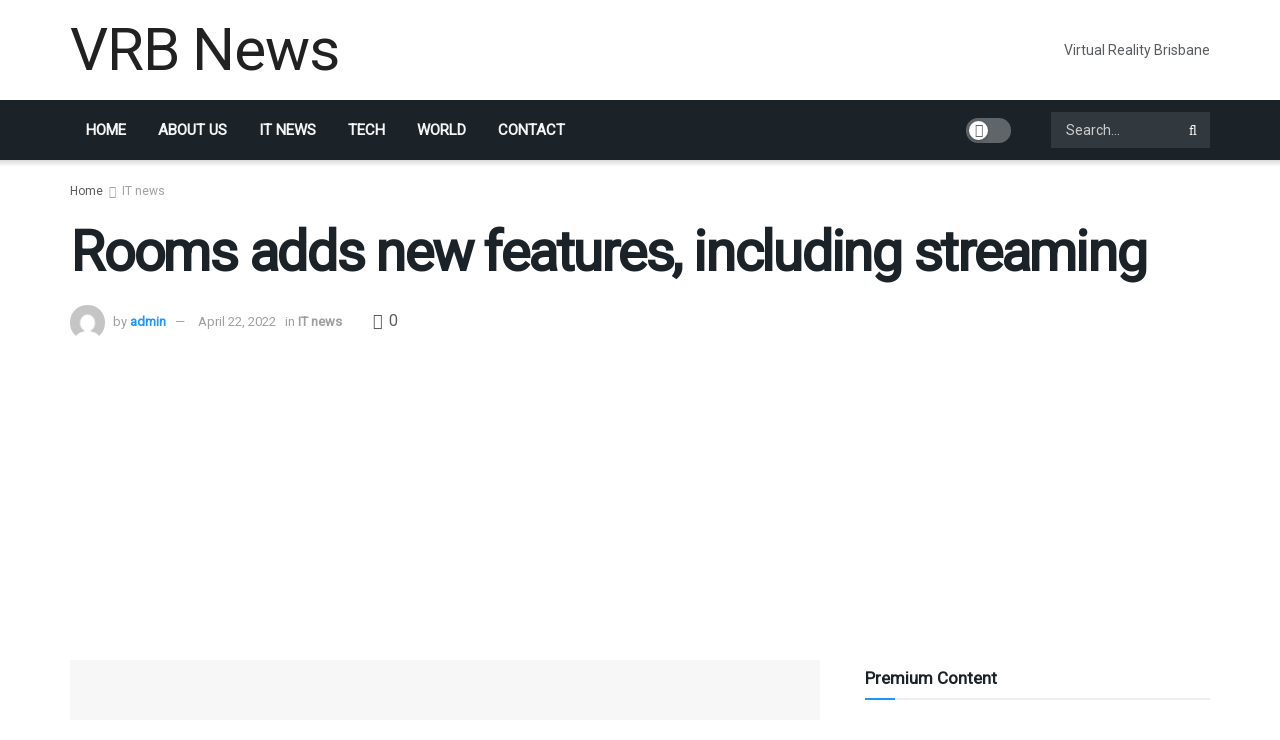

--- FILE ---
content_type: text/html; charset=UTF-8
request_url: https://virtualrealitybrisbane.com/rooms-adds-new-features-including-streaming/
body_size: 19001
content:
<!doctype html>
<!--[if lt IE 7]> <html class="no-js lt-ie9 lt-ie8 lt-ie7" lang="en-US"> <![endif]-->
<!--[if IE 7]>    <html class="no-js lt-ie9 lt-ie8" lang="en-US"> <![endif]-->
<!--[if IE 8]>    <html class="no-js lt-ie9" lang="en-US"> <![endif]-->
<!--[if IE 9]>    <html class="no-js lt-ie10" lang="en-US"> <![endif]-->
<!--[if gt IE 8]><!--> <html class="no-js" lang="en-US"> <!--<![endif]-->
<head>
    <meta http-equiv="Content-Type" content="text/html; charset=UTF-8" />
    <meta name='viewport' content='width=device-width, initial-scale=1, user-scalable=yes' />
    <link rel="profile" href="https://gmpg.org/xfn/11" />
    <link rel="pingback" href="https://virtualrealitybrisbane.com/xmlrpc.php" />
    <meta name='robots' content='index, follow, max-image-preview:large, max-snippet:-1, max-video-preview:-1' />
			<script type="text/javascript">
              var jnews_ajax_url = '/?ajax-request=jnews'
			</script>
			<script type="text/javascript">;window.jnews=window.jnews||{},window.jnews.library=window.jnews.library||{},window.jnews.library=function(){"use strict";var t=this;t.win=window,t.doc=document,t.globalBody=t.doc.getElementsByTagName("body")[0],t.globalBody=t.globalBody?t.globalBody:t.doc,t.win.jnewsDataStorage=t.win.jnewsDataStorage||{_storage:new WeakMap,put:function(t,e,n){this._storage.has(t)||this._storage.set(t,new Map),this._storage.get(t).set(e,n)},get:function(t,e){return this._storage.get(t).get(e)},has:function(t,e){return this._storage.has(t)&&this._storage.get(t).has(e)},remove:function(t,e){var n=this._storage.get(t).delete(e);return 0===!this._storage.get(t).size&&this._storage.delete(t),n}},t.windowWidth=function(){return t.win.innerWidth||t.docEl.clientWidth||t.globalBody.clientWidth},t.windowHeight=function(){return t.win.innerHeight||t.docEl.clientHeight||t.globalBody.clientHeight},t.requestAnimationFrame=t.win.requestAnimationFrame||t.win.webkitRequestAnimationFrame||t.win.mozRequestAnimationFrame||t.win.msRequestAnimationFrame||window.oRequestAnimationFrame||function(t){return setTimeout(t,1e3/60)},t.cancelAnimationFrame=t.win.cancelAnimationFrame||t.win.webkitCancelAnimationFrame||t.win.webkitCancelRequestAnimationFrame||t.win.mozCancelAnimationFrame||t.win.msCancelRequestAnimationFrame||t.win.oCancelRequestAnimationFrame||function(t){clearTimeout(t)},t.classListSupport="classList"in document.createElement("_"),t.hasClass=t.classListSupport?function(t,e){return t.classList.contains(e)}:function(t,e){return t.className.indexOf(e)>=0},t.addClass=t.classListSupport?function(e,n){t.hasClass(e,n)||e.classList.add(n)}:function(e,n){t.hasClass(e,n)||(e.className+=" "+n)},t.removeClass=t.classListSupport?function(e,n){t.hasClass(e,n)&&e.classList.remove(n)}:function(e,n){t.hasClass(e,n)&&(e.className=e.className.replace(n,""))},t.objKeys=function(t){var e=[];for(var n in t)Object.prototype.hasOwnProperty.call(t,n)&&e.push(n);return e},t.isObjectSame=function(t,e){var n=!0;return JSON.stringify(t)!==JSON.stringify(e)&&(n=!1),n},t.extend=function(){for(var t,e,n,i=arguments[0]||{},o=1,a=arguments.length;o<a;o++)if(null!==(t=arguments[o]))for(e in t)i!==(n=t[e])&&void 0!==n&&(i[e]=n);return i},t.dataStorage=t.win.jnewsDataStorage,t.isVisible=function(t){return 0!==t.offsetWidth&&0!==t.offsetHeight||t.getBoundingClientRect().length},t.getHeight=function(t){return t.offsetHeight||t.clientHeight||t.getBoundingClientRect().height},t.getWidth=function(t){return t.offsetWidth||t.clientWidth||t.getBoundingClientRect().width},t.supportsPassive=!1;try{var e=Object.defineProperty({},"passive",{get:function(){t.supportsPassive=!0}});"createEvent"in t.doc?t.win.addEventListener("test",null,e):"fireEvent"in t.doc&&t.win.attachEvent("test",null)}catch(t){}t.passiveOption=!!t.supportsPassive&&{passive:!0},t.addEvents=function(e,n,i){for(var o in n){var a=["touchstart","touchmove"].indexOf(o)>=0&&!i&&t.passiveOption;"createEvent"in t.doc?e.addEventListener(o,n[o],a):"fireEvent"in t.doc&&e.attachEvent("on"+o,n[o])}},t.removeEvents=function(e,n){for(var i in n)"createEvent"in t.doc?e.removeEventListener(i,n[i]):"fireEvent"in t.doc&&e.detachEvent("on"+i,n[i])},t.triggerEvents=function(e,n,i){var o;i=i||{detail:null};return"createEvent"in t.doc?(!(o=t.doc.createEvent("CustomEvent")||new CustomEvent(n)).initCustomEvent||o.initCustomEvent(n,!0,!1,i),void e.dispatchEvent(o)):"fireEvent"in t.doc?((o=t.doc.createEventObject()).eventType=n,void e.fireEvent("on"+o.eventType,o)):void 0},t.getParents=function(e,n){void 0===n&&(n=t.doc);for(var i=[],o=e.parentNode,a=!1;!a;)if(o){var s=o;s.querySelectorAll(n).length?a=!0:(i.push(s),o=s.parentNode)}else i=[],a=!0;return i},t.forEach=function(t,e,n){for(var i=0,o=t.length;i<o;i++)e.call(n,t[i],i)},t.getText=function(t){return t.innerText||t.textContent},t.setText=function(t,e){var n="object"==typeof e?e.innerText||e.textContent:e;t.innerText&&(t.innerText=n),t.textContent&&(t.textContent=n)},t.httpBuildQuery=function(e){return t.objKeys(e).reduce(function e(n){var i=arguments.length>1&&void 0!==arguments[1]?arguments[1]:null;return function(o,a){var s=n[a];a=encodeURIComponent(a);var r=i?"".concat(i,"[").concat(a,"]"):a;return null==s||"function"==typeof s?(o.push("".concat(r,"=")),o):["number","boolean","string"].includes(typeof s)?(o.push("".concat(r,"=").concat(encodeURIComponent(s))),o):(o.push(t.objKeys(s).reduce(e(s,r),[]).join("&")),o)}}(e),[]).join("&")},t.scrollTo=function(e,n,i){function o(t,e,n){this.start=this.position(),this.change=t-this.start,this.currentTime=0,this.increment=20,this.duration=void 0===n?500:n,this.callback=e,this.finish=!1,this.animateScroll()}return Math.easeInOutQuad=function(t,e,n,i){return(t/=i/2)<1?n/2*t*t+e:-n/2*(--t*(t-2)-1)+e},o.prototype.stop=function(){this.finish=!0},o.prototype.move=function(e){t.doc.documentElement.scrollTop=e,t.globalBody.parentNode.scrollTop=e,t.globalBody.scrollTop=e},o.prototype.position=function(){return t.doc.documentElement.scrollTop||t.globalBody.parentNode.scrollTop||t.globalBody.scrollTop},o.prototype.animateScroll=function(){this.currentTime+=this.increment;var e=Math.easeInOutQuad(this.currentTime,this.start,this.change,this.duration);this.move(e),this.currentTime<this.duration&&!this.finish?t.requestAnimationFrame.call(t.win,this.animateScroll.bind(this)):this.callback&&"function"==typeof this.callback&&this.callback()},new o(e,n,i)},t.unwrap=function(e){var n,i=e;t.forEach(e,(function(t,e){n?n+=t:n=t})),i.replaceWith(n)},t.performance={start:function(t){performance.mark(t+"Start")},stop:function(t){performance.mark(t+"End"),performance.measure(t,t+"Start",t+"End")}},t.fps=function(){var e=0,n=0,i=0;!function(){var o=e=0,a=0,s=0,r=document.getElementById("fpsTable"),c=function(e){void 0===document.getElementsByTagName("body")[0]?t.requestAnimationFrame.call(t.win,(function(){c(e)})):document.getElementsByTagName("body")[0].appendChild(e)};null===r&&((r=document.createElement("div")).style.position="fixed",r.style.top="120px",r.style.left="10px",r.style.width="100px",r.style.height="20px",r.style.border="1px solid black",r.style.fontSize="11px",r.style.zIndex="100000",r.style.backgroundColor="white",r.id="fpsTable",c(r));var l=function(){i++,n=Date.now(),(a=(i/(s=(n-e)/1e3)).toPrecision(2))!=o&&(o=a,r.innerHTML=o+"fps"),1<s&&(e=n,i=0),t.requestAnimationFrame.call(t.win,l)};l()}()},t.instr=function(t,e){for(var n=0;n<e.length;n++)if(-1!==t.toLowerCase().indexOf(e[n].toLowerCase()))return!0},t.winLoad=function(e,n){function i(i){if("complete"===t.doc.readyState||"interactive"===t.doc.readyState)return!i||n?setTimeout(e,n||1):e(i),1}i()||t.addEvents(t.win,{load:i})},t.docReady=function(e,n){function i(i){if("complete"===t.doc.readyState||"interactive"===t.doc.readyState)return!i||n?setTimeout(e,n||1):e(i),1}i()||t.addEvents(t.doc,{DOMContentLoaded:i})},t.fireOnce=function(){t.docReady((function(){t.assets=t.assets||[],t.assets.length&&(t.boot(),t.load_assets())}),50)},t.boot=function(){t.length&&t.doc.querySelectorAll("style[media]").forEach((function(t){"not all"==t.getAttribute("media")&&t.removeAttribute("media")}))},t.create_js=function(e,n){var i=t.doc.createElement("script");switch(i.setAttribute("src",e),n){case"defer":i.setAttribute("defer",!0);break;case"async":i.setAttribute("async",!0);break;case"deferasync":i.setAttribute("defer",!0),i.setAttribute("async",!0)}t.globalBody.appendChild(i)},t.load_assets=function(){"object"==typeof t.assets&&t.forEach(t.assets.slice(0),(function(e,n){var i="";e.defer&&(i+="defer"),e.async&&(i+="async"),t.create_js(e.url,i);var o=t.assets.indexOf(e);o>-1&&t.assets.splice(o,1)})),t.assets=jnewsoption.au_scripts=window.jnewsads=[]},t.docReady((function(){t.globalBody=t.globalBody==t.doc?t.doc.getElementsByTagName("body")[0]:t.globalBody,t.globalBody=t.globalBody?t.globalBody:t.doc}))},window.jnews.library=new window.jnews.library;</script>
	<!-- This site is optimized with the Yoast SEO plugin v22.3 - https://yoast.com/wordpress/plugins/seo/ -->
	<title>Rooms adds new features, including streaming</title>
	<meta name="description" content="Rooms adds new features, including streaming read the latest news in the news feed on the website" />
	<link rel="canonical" href="https://virtualrealitybrisbane.com/rooms-adds-new-features-including-streaming/" />
	<meta property="og:locale" content="en_US" />
	<meta property="og:type" content="article" />
	<meta property="og:title" content="Rooms adds new features, including streaming" />
	<meta property="og:description" content="Rooms adds new features, including streaming read the latest news in the news feed on the website" />
	<meta property="og:url" content="https://virtualrealitybrisbane.com/rooms-adds-new-features-including-streaming/" />
	<meta property="og:site_name" content="Virtual Reality Brisbane News" />
	<meta property="article:published_time" content="2022-04-21T18:29:08+00:00" />
	<meta property="article:modified_time" content="2022-04-22T13:18:24+00:00" />
	<meta property="og:image" content="https://virtualrealitybrisbane.com/wp-content/uploads/2022/04/1_gearvr_rooms.jpg" />
	<meta property="og:image:width" content="728" />
	<meta property="og:image:height" content="203" />
	<meta property="og:image:type" content="image/jpeg" />
	<meta name="author" content="admin" />
	<meta name="twitter:card" content="summary_large_image" />
	<meta name="twitter:label1" content="Written by" />
	<meta name="twitter:data1" content="admin" />
	<meta name="twitter:label2" content="Est. reading time" />
	<meta name="twitter:data2" content="2 minutes" />
	<script type="application/ld+json" class="yoast-schema-graph">{"@context":"https://schema.org","@graph":[{"@type":"WebPage","@id":"https://virtualrealitybrisbane.com/rooms-adds-new-features-including-streaming/","url":"https://virtualrealitybrisbane.com/rooms-adds-new-features-including-streaming/","name":"Rooms adds new features, including streaming","isPartOf":{"@id":"https://virtualrealitybrisbane.com/#website"},"primaryImageOfPage":{"@id":"https://virtualrealitybrisbane.com/rooms-adds-new-features-including-streaming/#primaryimage"},"image":{"@id":"https://virtualrealitybrisbane.com/rooms-adds-new-features-including-streaming/#primaryimage"},"thumbnailUrl":"https://virtualrealitybrisbane.com/wp-content/uploads/2022/04/1_gearvr_rooms.jpg","datePublished":"2022-04-21T18:29:08+00:00","dateModified":"2022-04-22T13:18:24+00:00","author":{"@id":"https://virtualrealitybrisbane.com/#/schema/person/6fa7a5507dd4b46ecc051165a87c0198"},"description":"Rooms adds new features, including streaming read the latest news in the news feed on the website","breadcrumb":{"@id":"https://virtualrealitybrisbane.com/rooms-adds-new-features-including-streaming/#breadcrumb"},"inLanguage":"en-US","potentialAction":[{"@type":"ReadAction","target":["https://virtualrealitybrisbane.com/rooms-adds-new-features-including-streaming/"]}]},{"@type":"ImageObject","inLanguage":"en-US","@id":"https://virtualrealitybrisbane.com/rooms-adds-new-features-including-streaming/#primaryimage","url":"https://virtualrealitybrisbane.com/wp-content/uploads/2022/04/1_gearvr_rooms.jpg","contentUrl":"https://virtualrealitybrisbane.com/wp-content/uploads/2022/04/1_gearvr_rooms.jpg","width":728,"height":203,"caption":"Rooms adds new features, including streaming"},{"@type":"BreadcrumbList","@id":"https://virtualrealitybrisbane.com/rooms-adds-new-features-including-streaming/#breadcrumb","itemListElement":[{"@type":"ListItem","position":1,"name":"Главная страница","item":"https://virtualrealitybrisbane.com/"},{"@type":"ListItem","position":2,"name":"Rooms adds new features, including streaming"}]},{"@type":"WebSite","@id":"https://virtualrealitybrisbane.com/#website","url":"https://virtualrealitybrisbane.com/","name":"Virtual Reality Brisbane News","description":"VirtualRealityBrisbane News","potentialAction":[{"@type":"SearchAction","target":{"@type":"EntryPoint","urlTemplate":"https://virtualrealitybrisbane.com/?s={search_term_string}"},"query-input":"required name=search_term_string"}],"inLanguage":"en-US"},{"@type":"Person","@id":"https://virtualrealitybrisbane.com/#/schema/person/6fa7a5507dd4b46ecc051165a87c0198","name":"admin","image":{"@type":"ImageObject","inLanguage":"en-US","@id":"https://virtualrealitybrisbane.com/#/schema/person/image/","url":"https://secure.gravatar.com/avatar/2a9aa9f0117c7d73aebfa7d90e35e943?s=96&d=mm&r=g","contentUrl":"https://secure.gravatar.com/avatar/2a9aa9f0117c7d73aebfa7d90e35e943?s=96&d=mm&r=g","caption":"admin"},"url":"https://virtualrealitybrisbane.com/author/admin/"}]}</script>
	<!-- / Yoast SEO plugin. -->


<link rel='dns-prefetch' href='//fonts.googleapis.com' />
<link rel='preconnect' href='https://fonts.gstatic.com' />
<link rel='stylesheet' id='wp-block-library-css' href='https://virtualrealitybrisbane.com/wp-includes/css/dist/block-library/style.min.css' type='text/css' media='all' />
<style id='classic-theme-styles-inline-css' type='text/css'>
/*! This file is auto-generated */
.wp-block-button__link{color:#fff;background-color:#32373c;border-radius:9999px;box-shadow:none;text-decoration:none;padding:calc(.667em + 2px) calc(1.333em + 2px);font-size:1.125em}.wp-block-file__button{background:#32373c;color:#fff;text-decoration:none}
</style>
<style id='global-styles-inline-css' type='text/css'>
body{--wp--preset--color--black: #000000;--wp--preset--color--cyan-bluish-gray: #abb8c3;--wp--preset--color--white: #ffffff;--wp--preset--color--pale-pink: #f78da7;--wp--preset--color--vivid-red: #cf2e2e;--wp--preset--color--luminous-vivid-orange: #ff6900;--wp--preset--color--luminous-vivid-amber: #fcb900;--wp--preset--color--light-green-cyan: #7bdcb5;--wp--preset--color--vivid-green-cyan: #00d084;--wp--preset--color--pale-cyan-blue: #8ed1fc;--wp--preset--color--vivid-cyan-blue: #0693e3;--wp--preset--color--vivid-purple: #9b51e0;--wp--preset--gradient--vivid-cyan-blue-to-vivid-purple: linear-gradient(135deg,rgba(6,147,227,1) 0%,rgb(155,81,224) 100%);--wp--preset--gradient--light-green-cyan-to-vivid-green-cyan: linear-gradient(135deg,rgb(122,220,180) 0%,rgb(0,208,130) 100%);--wp--preset--gradient--luminous-vivid-amber-to-luminous-vivid-orange: linear-gradient(135deg,rgba(252,185,0,1) 0%,rgba(255,105,0,1) 100%);--wp--preset--gradient--luminous-vivid-orange-to-vivid-red: linear-gradient(135deg,rgba(255,105,0,1) 0%,rgb(207,46,46) 100%);--wp--preset--gradient--very-light-gray-to-cyan-bluish-gray: linear-gradient(135deg,rgb(238,238,238) 0%,rgb(169,184,195) 100%);--wp--preset--gradient--cool-to-warm-spectrum: linear-gradient(135deg,rgb(74,234,220) 0%,rgb(151,120,209) 20%,rgb(207,42,186) 40%,rgb(238,44,130) 60%,rgb(251,105,98) 80%,rgb(254,248,76) 100%);--wp--preset--gradient--blush-light-purple: linear-gradient(135deg,rgb(255,206,236) 0%,rgb(152,150,240) 100%);--wp--preset--gradient--blush-bordeaux: linear-gradient(135deg,rgb(254,205,165) 0%,rgb(254,45,45) 50%,rgb(107,0,62) 100%);--wp--preset--gradient--luminous-dusk: linear-gradient(135deg,rgb(255,203,112) 0%,rgb(199,81,192) 50%,rgb(65,88,208) 100%);--wp--preset--gradient--pale-ocean: linear-gradient(135deg,rgb(255,245,203) 0%,rgb(182,227,212) 50%,rgb(51,167,181) 100%);--wp--preset--gradient--electric-grass: linear-gradient(135deg,rgb(202,248,128) 0%,rgb(113,206,126) 100%);--wp--preset--gradient--midnight: linear-gradient(135deg,rgb(2,3,129) 0%,rgb(40,116,252) 100%);--wp--preset--font-size--small: 13px;--wp--preset--font-size--medium: 20px;--wp--preset--font-size--large: 36px;--wp--preset--font-size--x-large: 42px;--wp--preset--spacing--20: 0.44rem;--wp--preset--spacing--30: 0.67rem;--wp--preset--spacing--40: 1rem;--wp--preset--spacing--50: 1.5rem;--wp--preset--spacing--60: 2.25rem;--wp--preset--spacing--70: 3.38rem;--wp--preset--spacing--80: 5.06rem;--wp--preset--shadow--natural: 6px 6px 9px rgba(0, 0, 0, 0.2);--wp--preset--shadow--deep: 12px 12px 50px rgba(0, 0, 0, 0.4);--wp--preset--shadow--sharp: 6px 6px 0px rgba(0, 0, 0, 0.2);--wp--preset--shadow--outlined: 6px 6px 0px -3px rgba(255, 255, 255, 1), 6px 6px rgba(0, 0, 0, 1);--wp--preset--shadow--crisp: 6px 6px 0px rgba(0, 0, 0, 1);}:where(.is-layout-flex){gap: 0.5em;}:where(.is-layout-grid){gap: 0.5em;}body .is-layout-flow > .alignleft{float: left;margin-inline-start: 0;margin-inline-end: 2em;}body .is-layout-flow > .alignright{float: right;margin-inline-start: 2em;margin-inline-end: 0;}body .is-layout-flow > .aligncenter{margin-left: auto !important;margin-right: auto !important;}body .is-layout-constrained > .alignleft{float: left;margin-inline-start: 0;margin-inline-end: 2em;}body .is-layout-constrained > .alignright{float: right;margin-inline-start: 2em;margin-inline-end: 0;}body .is-layout-constrained > .aligncenter{margin-left: auto !important;margin-right: auto !important;}body .is-layout-constrained > :where(:not(.alignleft):not(.alignright):not(.alignfull)){max-width: var(--wp--style--global--content-size);margin-left: auto !important;margin-right: auto !important;}body .is-layout-constrained > .alignwide{max-width: var(--wp--style--global--wide-size);}body .is-layout-flex{display: flex;}body .is-layout-flex{flex-wrap: wrap;align-items: center;}body .is-layout-flex > *{margin: 0;}body .is-layout-grid{display: grid;}body .is-layout-grid > *{margin: 0;}:where(.wp-block-columns.is-layout-flex){gap: 2em;}:where(.wp-block-columns.is-layout-grid){gap: 2em;}:where(.wp-block-post-template.is-layout-flex){gap: 1.25em;}:where(.wp-block-post-template.is-layout-grid){gap: 1.25em;}.has-black-color{color: var(--wp--preset--color--black) !important;}.has-cyan-bluish-gray-color{color: var(--wp--preset--color--cyan-bluish-gray) !important;}.has-white-color{color: var(--wp--preset--color--white) !important;}.has-pale-pink-color{color: var(--wp--preset--color--pale-pink) !important;}.has-vivid-red-color{color: var(--wp--preset--color--vivid-red) !important;}.has-luminous-vivid-orange-color{color: var(--wp--preset--color--luminous-vivid-orange) !important;}.has-luminous-vivid-amber-color{color: var(--wp--preset--color--luminous-vivid-amber) !important;}.has-light-green-cyan-color{color: var(--wp--preset--color--light-green-cyan) !important;}.has-vivid-green-cyan-color{color: var(--wp--preset--color--vivid-green-cyan) !important;}.has-pale-cyan-blue-color{color: var(--wp--preset--color--pale-cyan-blue) !important;}.has-vivid-cyan-blue-color{color: var(--wp--preset--color--vivid-cyan-blue) !important;}.has-vivid-purple-color{color: var(--wp--preset--color--vivid-purple) !important;}.has-black-background-color{background-color: var(--wp--preset--color--black) !important;}.has-cyan-bluish-gray-background-color{background-color: var(--wp--preset--color--cyan-bluish-gray) !important;}.has-white-background-color{background-color: var(--wp--preset--color--white) !important;}.has-pale-pink-background-color{background-color: var(--wp--preset--color--pale-pink) !important;}.has-vivid-red-background-color{background-color: var(--wp--preset--color--vivid-red) !important;}.has-luminous-vivid-orange-background-color{background-color: var(--wp--preset--color--luminous-vivid-orange) !important;}.has-luminous-vivid-amber-background-color{background-color: var(--wp--preset--color--luminous-vivid-amber) !important;}.has-light-green-cyan-background-color{background-color: var(--wp--preset--color--light-green-cyan) !important;}.has-vivid-green-cyan-background-color{background-color: var(--wp--preset--color--vivid-green-cyan) !important;}.has-pale-cyan-blue-background-color{background-color: var(--wp--preset--color--pale-cyan-blue) !important;}.has-vivid-cyan-blue-background-color{background-color: var(--wp--preset--color--vivid-cyan-blue) !important;}.has-vivid-purple-background-color{background-color: var(--wp--preset--color--vivid-purple) !important;}.has-black-border-color{border-color: var(--wp--preset--color--black) !important;}.has-cyan-bluish-gray-border-color{border-color: var(--wp--preset--color--cyan-bluish-gray) !important;}.has-white-border-color{border-color: var(--wp--preset--color--white) !important;}.has-pale-pink-border-color{border-color: var(--wp--preset--color--pale-pink) !important;}.has-vivid-red-border-color{border-color: var(--wp--preset--color--vivid-red) !important;}.has-luminous-vivid-orange-border-color{border-color: var(--wp--preset--color--luminous-vivid-orange) !important;}.has-luminous-vivid-amber-border-color{border-color: var(--wp--preset--color--luminous-vivid-amber) !important;}.has-light-green-cyan-border-color{border-color: var(--wp--preset--color--light-green-cyan) !important;}.has-vivid-green-cyan-border-color{border-color: var(--wp--preset--color--vivid-green-cyan) !important;}.has-pale-cyan-blue-border-color{border-color: var(--wp--preset--color--pale-cyan-blue) !important;}.has-vivid-cyan-blue-border-color{border-color: var(--wp--preset--color--vivid-cyan-blue) !important;}.has-vivid-purple-border-color{border-color: var(--wp--preset--color--vivid-purple) !important;}.has-vivid-cyan-blue-to-vivid-purple-gradient-background{background: var(--wp--preset--gradient--vivid-cyan-blue-to-vivid-purple) !important;}.has-light-green-cyan-to-vivid-green-cyan-gradient-background{background: var(--wp--preset--gradient--light-green-cyan-to-vivid-green-cyan) !important;}.has-luminous-vivid-amber-to-luminous-vivid-orange-gradient-background{background: var(--wp--preset--gradient--luminous-vivid-amber-to-luminous-vivid-orange) !important;}.has-luminous-vivid-orange-to-vivid-red-gradient-background{background: var(--wp--preset--gradient--luminous-vivid-orange-to-vivid-red) !important;}.has-very-light-gray-to-cyan-bluish-gray-gradient-background{background: var(--wp--preset--gradient--very-light-gray-to-cyan-bluish-gray) !important;}.has-cool-to-warm-spectrum-gradient-background{background: var(--wp--preset--gradient--cool-to-warm-spectrum) !important;}.has-blush-light-purple-gradient-background{background: var(--wp--preset--gradient--blush-light-purple) !important;}.has-blush-bordeaux-gradient-background{background: var(--wp--preset--gradient--blush-bordeaux) !important;}.has-luminous-dusk-gradient-background{background: var(--wp--preset--gradient--luminous-dusk) !important;}.has-pale-ocean-gradient-background{background: var(--wp--preset--gradient--pale-ocean) !important;}.has-electric-grass-gradient-background{background: var(--wp--preset--gradient--electric-grass) !important;}.has-midnight-gradient-background{background: var(--wp--preset--gradient--midnight) !important;}.has-small-font-size{font-size: var(--wp--preset--font-size--small) !important;}.has-medium-font-size{font-size: var(--wp--preset--font-size--medium) !important;}.has-large-font-size{font-size: var(--wp--preset--font-size--large) !important;}.has-x-large-font-size{font-size: var(--wp--preset--font-size--x-large) !important;}
.wp-block-navigation a:where(:not(.wp-element-button)){color: inherit;}
:where(.wp-block-post-template.is-layout-flex){gap: 1.25em;}:where(.wp-block-post-template.is-layout-grid){gap: 1.25em;}
:where(.wp-block-columns.is-layout-flex){gap: 2em;}:where(.wp-block-columns.is-layout-grid){gap: 2em;}
.wp-block-pullquote{font-size: 1.5em;line-height: 1.6;}
</style>
<link rel='stylesheet' id='contact-form-7-css' href='https://virtualrealitybrisbane.com/wp-content/plugins/contact-form-7/includes/css/styles.css' type='text/css' media='all' />
<link rel='stylesheet' id='dashicons-css' href='https://virtualrealitybrisbane.com/wp-includes/css/dashicons.min.css' type='text/css' media='all' />
<link rel='stylesheet' id='jeg_customizer_font-css' href='//fonts.googleapis.com/css?family=Roboto%3Areguler&#038;display=swap' type='text/css' media='all' />
<link rel='stylesheet' id='jnews-frontend-css' href='https://virtualrealitybrisbane.com/wp-content/themes/jnews-theme/assets/dist/frontend.min.css' type='text/css' media='all' />
<link rel='stylesheet' id='jnews-elementor-css' href='https://virtualrealitybrisbane.com/wp-content/themes/jnews-theme/assets/css/elementor-frontend.css' type='text/css' media='all' />
<link rel='stylesheet' id='jnews-style-css' href='https://virtualrealitybrisbane.com/wp-content/themes/jnews-theme/style.css' type='text/css' media='all' />
<link rel='stylesheet' id='jnews-darkmode-css' href='https://virtualrealitybrisbane.com/wp-content/themes/jnews-theme/assets/css/darkmode.css' type='text/css' media='all' />
<link rel='stylesheet' id='jnews-scheme-css' href='https://virtualrealitybrisbane.com/wp-content/themes/jnews-theme/data/import/bloomnews/scheme.css' type='text/css' media='all' />
<link rel='stylesheet' id='jnews-paywall-css' href='https://virtualrealitybrisbane.com/wp-content/plugins/jnews-paywall/assets/css/jpw-frontend.css' type='text/css' media='all' />
<link rel='stylesheet' id='jnews-select-share-css' href='https://virtualrealitybrisbane.com/wp-content/plugins/jnews-social-share/assets/css/plugin.css' type='text/css' media='all' />
<script type="text/javascript" src="https://virtualrealitybrisbane.com/wp-includes/js/jquery/jquery.min.js" id="jquery-core-js"></script>
<script type="text/javascript" src="https://virtualrealitybrisbane.com/wp-includes/js/jquery/jquery-migrate.min.js" id="jquery-migrate-js"></script>
<!-- Schema optimized by Schema Pro --><script type="application/ld+json">{"@context":"https://schema.org","@type":"NewsArticle","mainEntityOfPage":{"@type":"WebPage","@id":"https://virtualrealitybrisbane.com/rooms-adds-new-features-including-streaming/"},"headline":"Rooms adds new features, including streaming","image":{"@type":"ImageObject","url":"https://virtualrealitybrisbane.com/wp-content/uploads/2022/04/1_gearvr_rooms.jpg","width":728,"height":203},"datePublished":"2022-04-21T11:29:08+0000","dateModified":"2022-04-22T06:18:24+0000","author":{"@type":"Person","name":"admin","url":"https://virtualrealitybrisbane.com/author/"},"publisher":{"@type":"Organization","name":"VRB News","logo":{"@type":"ImageObject","url":"https://virtualrealitybrisbane.com/wp-content/uploads/2022/04/1_gearvr_rooms-215x60.jpg"}}}</script><!-- / Schema optimized by Schema Pro --><!-- breadcrumb Schema optimized by Schema Pro --><script type="application/ld+json">{"@context":"https:\/\/schema.org","@type":"BreadcrumbList","itemListElement":[{"@type":"ListItem","position":1,"item":{"@id":"https:\/\/virtualrealitybrisbane.com\/","name":"Home"}},{"@type":"ListItem","position":2,"item":{"@id":"https:\/\/virtualrealitybrisbane.com\/rooms-adds-new-features-including-streaming\/","name":"Rooms adds new features, including streaming"}}]}</script><!-- / breadcrumb Schema optimized by Schema Pro -->			<style id="wpsp-style-frontend"></style>
			<link rel="icon" href="https://virtualrealitybrisbane.com/wp-content/uploads/2024/01/cropped-ico1-32x32.png" sizes="32x32" />
<link rel="icon" href="https://virtualrealitybrisbane.com/wp-content/uploads/2024/01/cropped-ico1-192x192.png" sizes="192x192" />
<link rel="apple-touch-icon" href="https://virtualrealitybrisbane.com/wp-content/uploads/2024/01/cropped-ico1-180x180.png" />
<meta name="msapplication-TileImage" content="https://virtualrealitybrisbane.com/wp-content/uploads/2024/01/cropped-ico1-270x270.png" />
<style id="jeg_dynamic_css" type="text/css" data-type="jeg_custom-css">body { --j-body-color : #595c5f; --j-accent-color : #1e96fc; --j-alt-color : #344966; --j-heading-color : #1b2228; --j-entry-color : #1b2228; } body,.jeg_newsfeed_list .tns-outer .tns-controls button,.jeg_filter_button,.owl-carousel .owl-nav div,.jeg_readmore,.jeg_hero_style_7 .jeg_post_meta a,.widget_calendar thead th,.widget_calendar tfoot a,.jeg_socialcounter a,.entry-header .jeg_meta_like a,.entry-header .jeg_meta_comment a,.entry-content tbody tr:hover,.entry-content th,.jeg_splitpost_nav li:hover a,#breadcrumbs a,.jeg_author_socials a:hover,.jeg_footer_content a,.jeg_footer_bottom a,.jeg_cartcontent,.woocommerce .woocommerce-breadcrumb a { color : #595c5f; } a, .jeg_menu_style_5>li>a:hover, .jeg_menu_style_5>li.sfHover>a, .jeg_menu_style_5>li.current-menu-item>a, .jeg_menu_style_5>li.current-menu-ancestor>a, .jeg_navbar .jeg_menu:not(.jeg_main_menu)>li>a:hover, .jeg_midbar .jeg_menu:not(.jeg_main_menu)>li>a:hover, .jeg_side_tabs li.active, .jeg_block_heading_5 strong, .jeg_block_heading_6 strong, .jeg_block_heading_7 strong, .jeg_block_heading_8 strong, .jeg_subcat_list li a:hover, .jeg_subcat_list li button:hover, .jeg_pl_lg_7 .jeg_thumb .jeg_post_category a, .jeg_pl_xs_2:before, .jeg_pl_xs_4 .jeg_postblock_content:before, .jeg_postblock .jeg_post_title a:hover, .jeg_hero_style_6 .jeg_post_title a:hover, .jeg_sidefeed .jeg_pl_xs_3 .jeg_post_title a:hover, .widget_jnews_popular .jeg_post_title a:hover, .jeg_meta_author a, .widget_archive li a:hover, .widget_pages li a:hover, .widget_meta li a:hover, .widget_recent_entries li a:hover, .widget_rss li a:hover, .widget_rss cite, .widget_categories li a:hover, .widget_categories li.current-cat>a, #breadcrumbs a:hover, .jeg_share_count .counts, .commentlist .bypostauthor>.comment-body>.comment-author>.fn, span.required, .jeg_review_title, .bestprice .price, .authorlink a:hover, .jeg_vertical_playlist .jeg_video_playlist_play_icon, .jeg_vertical_playlist .jeg_video_playlist_item.active .jeg_video_playlist_thumbnail:before, .jeg_horizontal_playlist .jeg_video_playlist_play, .woocommerce li.product .pricegroup .button, .widget_display_forums li a:hover, .widget_display_topics li:before, .widget_display_replies li:before, .widget_display_views li:before, .bbp-breadcrumb a:hover, .jeg_mobile_menu li.sfHover>a, .jeg_mobile_menu li a:hover, .split-template-6 .pagenum, .jeg_mobile_menu_style_5>li>a:hover, .jeg_mobile_menu_style_5>li.sfHover>a, .jeg_mobile_menu_style_5>li.current-menu-item>a, .jeg_mobile_menu_style_5>li.current-menu-ancestor>a { color : #1e96fc; } .jeg_menu_style_1>li>a:before, .jeg_menu_style_2>li>a:before, .jeg_menu_style_3>li>a:before, .jeg_side_toggle, .jeg_slide_caption .jeg_post_category a, .jeg_slider_type_1_wrapper .tns-controls button.tns-next, .jeg_block_heading_1 .jeg_block_title span, .jeg_block_heading_2 .jeg_block_title span, .jeg_block_heading_3, .jeg_block_heading_4 .jeg_block_title span, .jeg_block_heading_6:after, .jeg_pl_lg_box .jeg_post_category a, .jeg_pl_md_box .jeg_post_category a, .jeg_readmore:hover, .jeg_thumb .jeg_post_category a, .jeg_block_loadmore a:hover, .jeg_postblock.alt .jeg_block_loadmore a:hover, .jeg_block_loadmore a.active, .jeg_postblock_carousel_2 .jeg_post_category a, .jeg_heroblock .jeg_post_category a, .jeg_pagenav_1 .page_number.active, .jeg_pagenav_1 .page_number.active:hover, input[type="submit"], .btn, .button, .widget_tag_cloud a:hover, .popularpost_item:hover .jeg_post_title a:before, .jeg_splitpost_4 .page_nav, .jeg_splitpost_5 .page_nav, .jeg_post_via a:hover, .jeg_post_source a:hover, .jeg_post_tags a:hover, .comment-reply-title small a:before, .comment-reply-title small a:after, .jeg_storelist .productlink, .authorlink li.active a:before, .jeg_footer.dark .socials_widget:not(.nobg) a:hover .fa, div.jeg_breakingnews_title, .jeg_overlay_slider_bottom_wrapper .tns-controls button, .jeg_overlay_slider_bottom_wrapper .tns-controls button:hover, .jeg_vertical_playlist .jeg_video_playlist_current, .woocommerce span.onsale, .woocommerce #respond input#submit:hover, .woocommerce a.button:hover, .woocommerce button.button:hover, .woocommerce input.button:hover, .woocommerce #respond input#submit.alt, .woocommerce a.button.alt, .woocommerce button.button.alt, .woocommerce input.button.alt, .jeg_popup_post .caption, .jeg_footer.dark input[type="submit"], .jeg_footer.dark .btn, .jeg_footer.dark .button, .footer_widget.widget_tag_cloud a:hover, .jeg_inner_content .content-inner .jeg_post_category a:hover, #buddypress .standard-form button, #buddypress a.button, #buddypress input[type="submit"], #buddypress input[type="button"], #buddypress input[type="reset"], #buddypress ul.button-nav li a, #buddypress .generic-button a, #buddypress .generic-button button, #buddypress .comment-reply-link, #buddypress a.bp-title-button, #buddypress.buddypress-wrap .members-list li .user-update .activity-read-more a, div#buddypress .standard-form button:hover, div#buddypress a.button:hover, div#buddypress input[type="submit"]:hover, div#buddypress input[type="button"]:hover, div#buddypress input[type="reset"]:hover, div#buddypress ul.button-nav li a:hover, div#buddypress .generic-button a:hover, div#buddypress .generic-button button:hover, div#buddypress .comment-reply-link:hover, div#buddypress a.bp-title-button:hover, div#buddypress.buddypress-wrap .members-list li .user-update .activity-read-more a:hover, #buddypress #item-nav .item-list-tabs ul li a:before, .jeg_inner_content .jeg_meta_container .follow-wrapper a { background-color : #1e96fc; } .jeg_block_heading_7 .jeg_block_title span, .jeg_readmore:hover, .jeg_block_loadmore a:hover, .jeg_block_loadmore a.active, .jeg_pagenav_1 .page_number.active, .jeg_pagenav_1 .page_number.active:hover, .jeg_pagenav_3 .page_number:hover, .jeg_prevnext_post a:hover h3, .jeg_overlay_slider .jeg_post_category, .jeg_sidefeed .jeg_post.active, .jeg_vertical_playlist.jeg_vertical_playlist .jeg_video_playlist_item.active .jeg_video_playlist_thumbnail img, .jeg_horizontal_playlist .jeg_video_playlist_item.active { border-color : #1e96fc; } .jeg_tabpost_nav li.active, .woocommerce div.product .woocommerce-tabs ul.tabs li.active, .jeg_mobile_menu_style_1>li.current-menu-item a, .jeg_mobile_menu_style_1>li.current-menu-ancestor a, .jeg_mobile_menu_style_2>li.current-menu-item::after, .jeg_mobile_menu_style_2>li.current-menu-ancestor::after, .jeg_mobile_menu_style_3>li.current-menu-item::before, .jeg_mobile_menu_style_3>li.current-menu-ancestor::before { border-bottom-color : #1e96fc; } .jeg_post_meta .fa, .entry-header .jeg_post_meta .fa, .jeg_review_stars, .jeg_price_review_list { color : #344966; } .jeg_share_button.share-float.share-monocrhome a { background-color : #344966; } h1,h2,h3,h4,h5,h6,.jeg_post_title a,.entry-header .jeg_post_title,.jeg_hero_style_7 .jeg_post_title a,.jeg_block_title,.jeg_splitpost_bar .current_title,.jeg_video_playlist_title,.gallery-caption,.jeg_push_notification_button>a.button { color : #1b2228; } .split-template-9 .pagenum, .split-template-10 .pagenum, .split-template-11 .pagenum, .split-template-12 .pagenum, .split-template-13 .pagenum, .split-template-15 .pagenum, .split-template-18 .pagenum, .split-template-20 .pagenum, .split-template-19 .current_title span, .split-template-20 .current_title span { background-color : #1b2228; } .entry-content .content-inner p, .entry-content .content-inner span, .entry-content .intro-text { color : #1b2228; } .jeg_topbar, .jeg_topbar.dark, .jeg_topbar.custom { background : #ffffff; } .jeg_midbar { height : 100px; } .jeg_header .jeg_bottombar.jeg_navbar,.jeg_bottombar .jeg_nav_icon { height : 60px; } .jeg_header .jeg_bottombar.jeg_navbar, .jeg_header .jeg_bottombar .jeg_main_menu:not(.jeg_menu_style_1) > li > a, .jeg_header .jeg_bottombar .jeg_menu_style_1 > li, .jeg_header .jeg_bottombar .jeg_menu:not(.jeg_main_menu) > li > a { line-height : 60px; } .jeg_header .jeg_bottombar.jeg_navbar_wrapper:not(.jeg_navbar_boxed), .jeg_header .jeg_bottombar.jeg_navbar_boxed .jeg_nav_row { background : #1b2228; } .jeg_header .jeg_bottombar, .jeg_header .jeg_bottombar.jeg_navbar_dark, .jeg_bottombar.jeg_navbar_boxed .jeg_nav_row, .jeg_bottombar.jeg_navbar_dark.jeg_navbar_boxed .jeg_nav_row { border-top-width : 0px; border-bottom-width : 0px; } .jeg_header_wrapper .jeg_bottombar, .jeg_header_wrapper .jeg_bottombar.jeg_navbar_dark, .jeg_bottombar.jeg_navbar_boxed .jeg_nav_row, .jeg_bottombar.jeg_navbar_dark.jeg_navbar_boxed .jeg_nav_row { border-top-color : #4353ff; border-bottom-color : #4353ff; } .jeg_stickybar.jeg_navbar,.jeg_navbar .jeg_nav_icon { height : 60px; } .jeg_stickybar.jeg_navbar, .jeg_stickybar .jeg_main_menu:not(.jeg_menu_style_1) > li > a, .jeg_stickybar .jeg_menu_style_1 > li, .jeg_stickybar .jeg_menu:not(.jeg_main_menu) > li > a { line-height : 60px; } .jeg_header_sticky .jeg_navbar_wrapper:not(.jeg_navbar_boxed), .jeg_header_sticky .jeg_navbar_boxed .jeg_nav_row { background : #1b2228; } .jeg_stickybar, .jeg_stickybar.dark { border-bottom-width : 0px; } .jeg_mobile_midbar, .jeg_mobile_midbar.dark { background : #000000; } .jeg_header .socials_widget > a > i.fa:before { color : #1b2228; } .jeg_header .socials_widget.nobg > a > span.jeg-icon svg { fill : #1b2228; } .jeg_header .socials_widget > a > span.jeg-icon svg { fill : #1b2228; } .jeg_nav_account, .jeg_navbar .jeg_nav_account .jeg_menu > li > a, .jeg_midbar .jeg_nav_account .jeg_menu > li > a { color : #1b2228; } .jeg_header .jeg_search_wrapper.search_icon .jeg_search_toggle { color : #1b2228; } .jeg_nav_search { width : 80%; } .jeg_menu_style_1 > li > a:before, .jeg_menu_style_2 > li > a:before, .jeg_menu_style_3 > li > a:before { background : #1e96fc; } .jeg_header .jeg_menu_style_4 > li > a:hover, .jeg_header .jeg_menu_style_4 > li.sfHover > a, .jeg_header .jeg_menu_style_4 > li.current-menu-item > a, .jeg_header .jeg_menu_style_4 > li.current-menu-ancestor > a, .jeg_navbar_dark .jeg_menu_style_4 > li > a:hover, .jeg_navbar_dark .jeg_menu_style_4 > li.sfHover > a, .jeg_navbar_dark .jeg_menu_style_4 > li.current-menu-item > a, .jeg_navbar_dark .jeg_menu_style_4 > li.current-menu-ancestor > a { background : #1e96fc; } .jnews .jeg_header .jeg_menu.jeg_top_menu > li > a { color : #1b2228; } .jnews .jeg_header .jeg_menu.jeg_top_menu > li a:hover { color : #1e96fc; } .jeg_footer_content,.jeg_footer.dark .jeg_footer_content { background-color : #0d1317; color : #a9afb3; } .jeg_footer .jeg_footer_heading h3,.jeg_footer.dark .jeg_footer_heading h3,.jeg_footer .widget h2,.jeg_footer .footer_dark .widget h2 { color : #ffffff; } .jeg_footer_bottom,.jeg_footer.dark .jeg_footer_bottom,.jeg_footer_secondary,.jeg_footer.dark .jeg_footer_secondary { background-color : #000000; } .jeg_footer_secondary,.jeg_footer.dark .jeg_footer_secondary,.jeg_footer_bottom,.jeg_footer.dark .jeg_footer_bottom,.jeg_footer_sidecontent .jeg_footer_primary { color : #a9afb3; } .jeg_footer_bottom a,.jeg_footer.dark .jeg_footer_bottom a,.jeg_footer_secondary a,.jeg_footer.dark .jeg_footer_secondary a,.jeg_footer_sidecontent .jeg_footer_primary a,.jeg_footer_sidecontent.dark .jeg_footer_primary a { color : #a9afb3; } body,input,textarea,select,.chosen-container-single .chosen-single,.btn,.button { font-family: Roboto,Helvetica,Arial,sans-serif; } .jeg_header, .jeg_mobile_wrapper { font-family: Roboto,Helvetica,Arial,sans-serif; } .jeg_main_menu > li > a { font-family: Roboto,Helvetica,Arial,sans-serif; } .jeg_post_title, .entry-header .jeg_post_title, .jeg_single_tpl_2 .entry-header .jeg_post_title, .jeg_single_tpl_3 .entry-header .jeg_post_title, .jeg_single_tpl_6 .entry-header .jeg_post_title, .jeg_content .jeg_custom_title_wrapper .jeg_post_title { font-family: Roboto,Helvetica,Arial,sans-serif; } </style><style type="text/css">
					.no_thumbnail .jeg_thumb,
					.thumbnail-container.no_thumbnail {
					    display: none !important;
					}
					.jeg_search_result .jeg_pl_xs_3.no_thumbnail .jeg_postblock_content,
					.jeg_sidefeed .jeg_pl_xs_3.no_thumbnail .jeg_postblock_content,
					.jeg_pl_sm.no_thumbnail .jeg_postblock_content {
					    margin-left: 0;
					}
					.jeg_postblock_11 .no_thumbnail .jeg_postblock_content,
					.jeg_postblock_12 .no_thumbnail .jeg_postblock_content,
					.jeg_postblock_12.jeg_col_3o3 .no_thumbnail .jeg_postblock_content  {
					    margin-top: 0;
					}
					.jeg_postblock_15 .jeg_pl_md_box.no_thumbnail .jeg_postblock_content,
					.jeg_postblock_19 .jeg_pl_md_box.no_thumbnail .jeg_postblock_content,
					.jeg_postblock_24 .jeg_pl_md_box.no_thumbnail .jeg_postblock_content,
					.jeg_sidefeed .jeg_pl_md_box .jeg_postblock_content {
					    position: relative;
					}
					.jeg_postblock_carousel_2 .no_thumbnail .jeg_post_title a,
					.jeg_postblock_carousel_2 .no_thumbnail .jeg_post_title a:hover,
					.jeg_postblock_carousel_2 .no_thumbnail .jeg_post_meta .fa {
					    color: #212121 !important;
					} 
				</style><!-- Global site tag (gtag.js) - Google Analytics -->
<script async src="https://www.googletagmanager.com/gtag/js?id=UA-168999644-1"></script>
<script>
  window.dataLayer = window.dataLayer || [];
  function gtag(){dataLayer.push(arguments);}
  gtag('js', new Date());

  gtag('config', 'UA-168999644-1');
</script>
<script async src="https://pagead2.googlesyndication.com/pagead/js/adsbygoogle.js?client=ca-pub-6667576142209988" crossorigin="anonymous"></script>
</head>
<body data-rsssl=1 class="post-template-default single single-post postid-20872 single-format-standard wp-embed-responsive wp-schema-pro-2.7.1 jeg_toggle_dark jeg_single_tpl_2 jnews jsc_normal elementor-default elementor-kit-10322">

    
    
    <div class="jeg_ad jeg_ad_top jnews_header_top_ads">
        <div class='ads-wrapper  '></div>    </div>

    <!-- The Main Wrapper
    ============================================= -->
    <div class="jeg_viewport">

        
        <div class="jeg_header_wrapper">
            <div class="jeg_header_instagram_wrapper">
    </div>

<!-- HEADER -->
<div class="jeg_header normal">
    <div class="jeg_midbar jeg_container normal">
    <div class="container">
        <div class="jeg_nav_row">
            
                <div class="jeg_nav_col jeg_nav_left jeg_nav_normal">
                    <div class="item_wrap jeg_nav_alignleft">
                        <div class="jeg_nav_item jeg_logo jeg_desktop_logo">
			<div class="site-title">
	    	<a href="https://virtualrealitybrisbane.com/" style="padding: 0px 0px 0px 0px;">
	    	    VRB News	    	</a>
	    </div>
	</div>                    </div>
                </div>

                
                <div class="jeg_nav_col jeg_nav_center jeg_nav_normal">
                    <div class="item_wrap jeg_nav_aligncenter">
                                            </div>
                </div>

                
                <div class="jeg_nav_col jeg_nav_right jeg_nav_grow">
                    <div class="item_wrap jeg_nav_alignright">
                        <div class="jeg_nav_item jeg_nav_html">
    Virtual Reality Brisbane</div>                    </div>
                </div>

                        </div>
    </div>
</div><div class="jeg_bottombar jeg_navbar jeg_container jeg_navbar_wrapper  jeg_navbar_shadow jeg_navbar_dark">
    <div class="container">
        <div class="jeg_nav_row">
            
                <div class="jeg_nav_col jeg_nav_left jeg_nav_grow">
                    <div class="item_wrap jeg_nav_alignleft">
                        <div class="jeg_nav_item jeg_main_menu_wrapper">
<div class="jeg_mainmenu_wrap"><ul class="jeg_menu jeg_main_menu jeg_menu_style_4" data-animation="animateTransform"><li id="menu-item-10427" class="menu-item menu-item-type-post_type menu-item-object-page menu-item-home menu-item-10427 bgnav" data-item-row="default" ><a href="https://virtualrealitybrisbane.com/">Home</a></li>
<li id="menu-item-10451" class="menu-item menu-item-type-post_type menu-item-object-page menu-item-10451 bgnav" data-item-row="default" ><a href="https://virtualrealitybrisbane.com/about-us/">About us</a></li>
<li id="menu-item-231" class="menu-item menu-item-type-taxonomy menu-item-object-category current-post-ancestor current-menu-parent current-post-parent menu-item-231 bgnav" data-item-row="default" ><a href="https://virtualrealitybrisbane.com/category/it-news/">IT news</a></li>
<li id="menu-item-826" class="menu-item menu-item-type-taxonomy menu-item-object-category menu-item-826 bgnav" data-item-row="default" ><a href="https://virtualrealitybrisbane.com/category/tech/">Tech</a></li>
<li id="menu-item-851" class="menu-item menu-item-type-taxonomy menu-item-object-category menu-item-851 bgnav" data-item-row="default" ><a href="https://virtualrealitybrisbane.com/category/world/">World</a></li>
<li id="menu-item-10453" class="menu-item menu-item-type-post_type menu-item-object-page menu-item-10453 bgnav" data-item-row="default" ><a href="https://virtualrealitybrisbane.com/contact/">Contact</a></li>
</ul></div></div>
                    </div>
                </div>

                
                <div class="jeg_nav_col jeg_nav_center jeg_nav_normal">
                    <div class="item_wrap jeg_nav_aligncenter">
                        <div class="jeg_nav_item jeg_dark_mode">
                    <label class="dark_mode_switch">
                        <input type="checkbox" class="jeg_dark_mode_toggle" >
                        <span class="slider round"></span>
                    </label>
                 </div>                    </div>
                </div>

                
                <div class="jeg_nav_col jeg_nav_right jeg_nav_normal">
                    <div class="item_wrap jeg_nav_alignright">
                        <!-- Search Form -->
<div class="jeg_nav_item jeg_nav_search">
	<div class="jeg_search_wrapper jeg_search_no_expand square">
	    <a href="#" class="jeg_search_toggle"><i class="fa fa-search"></i></a>
	    <form action="https://virtualrealitybrisbane.com/" method="get" class="jeg_search_form" target="_top">
    <input name="s" class="jeg_search_input" placeholder="Search..." type="text" value="" autocomplete="off">
    <button aria-label="Search Button" type="submit" class="jeg_search_button btn"><i class="fa fa-search"></i></button>
</form>
<!-- jeg_search_hide with_result no_result -->
<div class="jeg_search_result jeg_search_hide with_result">
    <div class="search-result-wrapper">
    </div>
    <div class="search-link search-noresult">
        No Result    </div>
    <div class="search-link search-all-button">
        <i class="fa fa-search"></i> View All Result    </div>
</div>	</div>
</div>                    </div>
                </div>

                        </div>
    </div>
</div></div><!-- /.jeg_header -->        </div>

        <div class="jeg_header_sticky">
            <div class="sticky_blankspace"></div>
<div class="jeg_header normal">
    <div class="jeg_container">
        <div data-mode="pinned" class="jeg_stickybar jeg_navbar jeg_navbar_wrapper  jeg_navbar_dark">
            <div class="container">
    <div class="jeg_nav_row">
        
            <div class="jeg_nav_col jeg_nav_left jeg_nav_grow">
                <div class="item_wrap jeg_nav_alignleft">
                    <div class="jeg_nav_item jeg_main_menu_wrapper">
<div class="jeg_mainmenu_wrap"><ul class="jeg_menu jeg_main_menu jeg_menu_style_4" data-animation="animateTransform"><li id="menu-item-10427" class="menu-item menu-item-type-post_type menu-item-object-page menu-item-home menu-item-10427 bgnav" data-item-row="default" ><a href="https://virtualrealitybrisbane.com/">Home</a></li>
<li id="menu-item-10451" class="menu-item menu-item-type-post_type menu-item-object-page menu-item-10451 bgnav" data-item-row="default" ><a href="https://virtualrealitybrisbane.com/about-us/">About us</a></li>
<li id="menu-item-231" class="menu-item menu-item-type-taxonomy menu-item-object-category current-post-ancestor current-menu-parent current-post-parent menu-item-231 bgnav" data-item-row="default" ><a href="https://virtualrealitybrisbane.com/category/it-news/">IT news</a></li>
<li id="menu-item-826" class="menu-item menu-item-type-taxonomy menu-item-object-category menu-item-826 bgnav" data-item-row="default" ><a href="https://virtualrealitybrisbane.com/category/tech/">Tech</a></li>
<li id="menu-item-851" class="menu-item menu-item-type-taxonomy menu-item-object-category menu-item-851 bgnav" data-item-row="default" ><a href="https://virtualrealitybrisbane.com/category/world/">World</a></li>
<li id="menu-item-10453" class="menu-item menu-item-type-post_type menu-item-object-page menu-item-10453 bgnav" data-item-row="default" ><a href="https://virtualrealitybrisbane.com/contact/">Contact</a></li>
</ul></div></div>
                </div>
            </div>

            
            <div class="jeg_nav_col jeg_nav_center jeg_nav_normal">
                <div class="item_wrap jeg_nav_aligncenter">
                                    </div>
            </div>

            
            <div class="jeg_nav_col jeg_nav_right jeg_nav_normal">
                <div class="item_wrap jeg_nav_alignright">
                    <!-- Search Form -->
<div class="jeg_nav_item jeg_nav_search">
	<div class="jeg_search_wrapper jeg_search_no_expand square">
	    <a href="#" class="jeg_search_toggle"><i class="fa fa-search"></i></a>
	    <form action="https://virtualrealitybrisbane.com/" method="get" class="jeg_search_form" target="_top">
    <input name="s" class="jeg_search_input" placeholder="Search..." type="text" value="" autocomplete="off">
    <button aria-label="Search Button" type="submit" class="jeg_search_button btn"><i class="fa fa-search"></i></button>
</form>
<!-- jeg_search_hide with_result no_result -->
<div class="jeg_search_result jeg_search_hide with_result">
    <div class="search-result-wrapper">
    </div>
    <div class="search-link search-noresult">
        No Result    </div>
    <div class="search-link search-all-button">
        <i class="fa fa-search"></i> View All Result    </div>
</div>	</div>
</div>                </div>
            </div>

                </div>
</div>        </div>
    </div>
</div>
        </div>

        <div class="jeg_navbar_mobile_wrapper">
            <div class="jeg_navbar_mobile" data-mode="scroll">
    <div class="jeg_mobile_bottombar jeg_mobile_midbar jeg_container dark">
    <div class="container">
        <div class="jeg_nav_row">
            
                <div class="jeg_nav_col jeg_nav_left jeg_nav_normal">
                    <div class="item_wrap jeg_nav_alignleft">
                        <div class="jeg_nav_item">
    <a href="#" class="toggle_btn jeg_mobile_toggle"><i class="fa fa-bars"></i></a>
</div>                    </div>
                </div>

                
                <div class="jeg_nav_col jeg_nav_center jeg_nav_grow">
                    <div class="item_wrap jeg_nav_aligncenter">
                                            </div>
                </div>

                
                <div class="jeg_nav_col jeg_nav_right jeg_nav_normal">
                    <div class="item_wrap jeg_nav_alignright">
                        <div class="jeg_nav_item jeg_search_wrapper jeg_search_popup_expand">
    <a href="#" class="jeg_search_toggle"><i class="fa fa-search"></i></a>
	<form action="https://virtualrealitybrisbane.com/" method="get" class="jeg_search_form" target="_top">
    <input name="s" class="jeg_search_input" placeholder="Search..." type="text" value="" autocomplete="off">
    <button aria-label="Search Button" type="submit" class="jeg_search_button btn"><i class="fa fa-search"></i></button>
</form>
<!-- jeg_search_hide with_result no_result -->
<div class="jeg_search_result jeg_search_hide with_result">
    <div class="search-result-wrapper">
    </div>
    <div class="search-link search-noresult">
        No Result    </div>
    <div class="search-link search-all-button">
        <i class="fa fa-search"></i> View All Result    </div>
</div></div>                    </div>
                </div>

                        </div>
    </div>
</div></div>
<div class="sticky_blankspace" style="height: 60px;"></div>        </div>

            <div class="post-wrapper">

        <div class="post-wrap" >

            
            <div class="jeg_main ">
                <div class="jeg_container">
                    <div class="jeg_content jeg_singlepage">
    <div class="container">

        <div class="jeg_ad jeg_article_top jnews_article_top_ads">
            <div class='ads-wrapper  '></div>        </div>

        
                        <div class="jeg_breadcrumbs jeg_breadcrumb_container">
                <div id="breadcrumbs"><span class="">
                <a href="https://virtualrealitybrisbane.com">Home</a>
            </span><i class="fa fa-angle-right"></i><span class="breadcrumb_last_link">
                <a href="https://virtualrealitybrisbane.com/category/it-news/">IT news</a>
            </span></div>            </div>
            
            <div class="entry-header">
	            
                <h1 class="jeg_post_title">Rooms adds new features, including streaming</h1>

                
                <div class="jeg_meta_container"><div class="jeg_post_meta jeg_post_meta_2">
    <div class="meta_left">
                                    <div class="jeg_meta_author">
                    <img alt='admin' src='https://secure.gravatar.com/avatar/2a9aa9f0117c7d73aebfa7d90e35e943?s=80&#038;d=mm&#038;r=g' srcset='https://secure.gravatar.com/avatar/2a9aa9f0117c7d73aebfa7d90e35e943?s=160&#038;d=mm&#038;r=g 2x' class='avatar avatar-80 photo' height='80' width='80' decoding='async'/>                    <span class="meta_text">by</span>
                    <a href="https://virtualrealitybrisbane.com/author/admin/">admin</a>                </div>
                    
                    <div class="jeg_meta_date">
                <a href="https://virtualrealitybrisbane.com/rooms-adds-new-features-including-streaming/">April 22, 2022</a>
            </div>
        
                    <div class="jeg_meta_category">
                <span><span class="meta_text">in</span>
                    <a href="https://virtualrealitybrisbane.com/category/it-news/" rel="category tag">IT news</a>                </span>
            </div>
        
            </div>

	<div class="meta_right">
							<div class="jeg_meta_comment"><a href="https://virtualrealitybrisbane.com/rooms-adds-new-features-including-streaming/#comments"><i
						class="fa fa-comment-o"></i> 0</a></div>
			</div>
</div>
</div>
            </div>

            <div class="row">
                <div class="jeg_main_content col-md-8">

                    <div class="jeg_inner_content">
                        <div class="jeg_featured featured_image"><div class="thumbnail-container animate-lazy" style="padding-bottom:27.885%"><img width="728" height="203" src="https://virtualrealitybrisbane.com/wp-content/themes/jnews-theme/assets/img/jeg-empty.png" class="attachment-jnews-750x375 size-jnews-750x375 lazyload wp-post-image" alt="Rooms adds new features, including streaming" decoding="async" fetchpriority="high" sizes="(max-width: 728px) 100vw, 728px" data-src="https://virtualrealitybrisbane.com/wp-content/uploads/2022/04/1_gearvr_rooms.jpg" data-srcset="https://virtualrealitybrisbane.com/wp-content/uploads/2022/04/1_gearvr_rooms.jpg 728w, https://virtualrealitybrisbane.com/wp-content/uploads/2022/04/1_gearvr_rooms-300x84.jpg 300w, https://virtualrealitybrisbane.com/wp-content/uploads/2022/04/1_gearvr_rooms-215x60.jpg 215w" data-sizes="auto" data-expand="700" /></div></div>
                        <div class="jeg_share_top_container"><div class="jeg_share_button clearfix">
                <div class="jeg_share_stats">
                    <div class="jeg_share_count">
                        <div class="counts">0</div>
                        <span class="sharetext">SHARES</span>
                    </div>
                    <div class="jeg_views_count">
                    <div class="counts">58</div>
                    <span class="sharetext">VIEWS</span>
                </div>
                </div>
                <div class="jeg_sharelist">
                    <a href="http://www.facebook.com/sharer.php?u=https%3A%2F%2Fvirtualrealitybrisbane.com%2Frooms-adds-new-features-including-streaming%2F" rel='nofollow'  class="jeg_btn-facebook expanded"><i class="fa fa-facebook-official"></i><span>Share on Facebook</span></a><a href="https://twitter.com/intent/tweet?text=Rooms+adds+new+features%2C+including+streaming&url=https%3A%2F%2Fvirtualrealitybrisbane.com%2Frooms-adds-new-features-including-streaming%2F" rel='nofollow'  class="jeg_btn-twitter expanded"><i class="fa fa-twitter"></i><span>Share on Twitter</span></a>
                    
                </div>
            </div></div>
                        <div class="jeg_ad jeg_article jnews_content_top_ads "><div class='ads-wrapper  '></div></div>
                        <div class="entry-content no-share">
                            <div class="jeg_share_button share-float jeg_sticky_share clearfix share-monocrhome">
                                <div class="jeg_share_float_container"></div>                            </div>

                            <div class="content-inner ">
                                <p>New features for Gear VR that allow us to share more things in Rooms or stream everything we play to Facebook.</p>
<p>Oculus has launched Rooms and Parties for <strong>Gear VR</strong> last year, offering new social features with which to interact with our friends. This time there is a new update for <strong>Rooms</strong>, the <strong>event</strong> of Oculus, and the ability to perform <strong>streaming</strong> to Facebook of what we play. The new Rooms update 1.2 adds more free content for group viewing and the possibility of watching 360º video, such as the short Invasion! from Baobab Studios. Those people who do not join to watch the spherical video will be able to see from the outside what is happening, as the following image illustrates.</p>
<p>The search in Rooms will also be easier to perform, if we speak English at the moment, since we will be able to use our voice in order to find any content to be played. The Oculus events, focused at the moment on people who speak English, are a new way to interact with others to hold tournaments, talks or play a particular game together. From the Home we will be able to see featured events and the complete list, as well as sign up for those that interest us so that a reminder will arrive later.</p>
<div class="jeg_video_container jeg_video_content"><iframe title="Share Your Gear VR Experiences with Livestreaming to Facebook" width="500" height="281" src="https://www.youtube.com/embed/OBMAtbG73m8?feature=oembed" frameborder="0" allow="accelerometer; autoplay; clipboard-write; encrypted-media; gyroscope; picture-in-picture" allowfullscreen></iframe></div>
<p>Finally, the possibility of streaming to Facebook from Gear VR is starting to be available now and will reach everyone in the coming weeks. The option can be activated from the menu when we are in virtual reality. The possibility of using our voice to navigate the menus or perform searches, both in Rift and in Gear VR, is already available in English, and although it has not been indicated if the option will reach more languages, it would be the most logical option in the future.</p>
                                
	                            
                                                            </div>


                        </div>
	                    <div class="jeg_share_bottom_container"></div>
	                                            <div class="jeg_ad jeg_article jnews_content_bottom_ads "><div class='ads-wrapper  '></div></div><div class="jnews_prev_next_container"><div class="jeg_prevnext_post">
            <a href="https://virtualrealitybrisbane.com/oculus-quest-now-allows-streaming-content-to-web-browsers/" class="post prev-post">
            <span class="caption">Previous Post</span>
            <h3 class="post-title">Oculus Quest now allows streaming content to web browsers</h3>
        </a>
    
            <a href="https://virtualrealitybrisbane.com/why-climate-protection-apps-are-still-conquering-the-market/" class="post next-post">
            <span class="caption">Next Post</span>
            <h3 class="post-title">Why climate protection Apps are still Conquering the Market</h3>
        </a>
    </div></div><div class="jnews_author_box_container ">
	<div class="jeg_authorbox">
		<div class="jeg_author_image">
			<img alt='admin' src='https://secure.gravatar.com/avatar/2a9aa9f0117c7d73aebfa7d90e35e943?s=80&#038;d=mm&#038;r=g' srcset='https://secure.gravatar.com/avatar/2a9aa9f0117c7d73aebfa7d90e35e943?s=160&#038;d=mm&#038;r=g 2x' class='avatar avatar-80 photo' height='80' width='80' loading='lazy' decoding='async'/>		</div>
		<div class="jeg_author_content">
			<h3 class="jeg_author_name">
				<a href="https://virtualrealitybrisbane.com/author/admin/">
					admin				</a>
			</h3>
			<p class="jeg_author_desc">
							</p>

							<div class="jeg_author_socials">
									</div>
			
		</div>
	</div>
</div><div class="jnews_related_post_container"><div  class="jeg_postblock_8 jeg_postblock jeg_module_hook jeg_pagination_disable jeg_col_2o3 jnews_module_20872_0_696df34d3b578   " data-unique="jnews_module_20872_0_696df34d3b578">
					<div class="jeg_block_heading jeg_block_heading_6 jeg_subcat_right">
                     <h3 class="jeg_block_title"><span>Related<strong> Posts</strong></span></h3>
                     
                 </div>
					<div class="jeg_block_container">
                    
                    <div class="jeg_posts_wrap"><div class="jeg_posts jeg_load_more_flag"><article class="jeg_post jeg_pl_md_1 format-standard">
                    <div class="jeg_thumb">
                        
                        <a href="https://virtualrealitybrisbane.com/how-to-grow-a-youtube-channel-with-scalelab-effective-strategies-for-creators/"><div class="thumbnail-container animate-lazy  size-500 "><img width="360" height="180" src="https://virtualrealitybrisbane.com/wp-content/themes/jnews-theme/assets/img/jeg-empty.png" class="attachment-jnews-360x180 size-jnews-360x180 lazyload wp-post-image" alt="How to Grow a YouTube Channel with ScaleLab" decoding="async" loading="lazy" sizes="(max-width: 360px) 100vw, 360px" data-src="https://virtualrealitybrisbane.com/wp-content/uploads/2025/02/How-to-Grow-a-YouTube-Channel-with-ScaleLab-360x180.jpg" data-srcset="https://virtualrealitybrisbane.com/wp-content/uploads/2025/02/How-to-Grow-a-YouTube-Channel-with-ScaleLab-360x180.jpg 360w, https://virtualrealitybrisbane.com/wp-content/uploads/2025/02/How-to-Grow-a-YouTube-Channel-with-ScaleLab-750x375.jpg 750w" data-sizes="auto" data-expand="700" /></div></a>
                        <div class="jeg_post_category">
                            <span><a href="https://virtualrealitybrisbane.com/category/it-news/" class="category-it-news">IT news</a></span>
                        </div>
                    </div>
                    <div class="jeg_postblock_content">
                        <h3 class="jeg_post_title">
                            <a href="https://virtualrealitybrisbane.com/how-to-grow-a-youtube-channel-with-scalelab-effective-strategies-for-creators/">How to Grow a YouTube Channel with ScaleLab: Effective Strategies for Creators</a>
                        </h3>
                        <div class="jeg_post_meta"><div class="jeg_meta_date"><a href="https://virtualrealitybrisbane.com/how-to-grow-a-youtube-channel-with-scalelab-effective-strategies-for-creators/"><i class="fa fa-clock-o"></i> February 4, 2025</a></div></div>
                    </div>
                </article><article class="jeg_post jeg_pl_md_1 format-standard">
                    <div class="jeg_thumb">
                        
                        <a href="https://virtualrealitybrisbane.com/sticker-mockups-how-to-visualize-your-ideas-professionally-and-efficiently/"><div class="thumbnail-container animate-lazy  size-500 "><img width="360" height="180" src="https://virtualrealitybrisbane.com/wp-content/themes/jnews-theme/assets/img/jeg-empty.png" class="attachment-jnews-360x180 size-jnews-360x180 lazyload wp-post-image" alt="Sticker mockups" decoding="async" loading="lazy" sizes="(max-width: 360px) 100vw, 360px" data-src="https://virtualrealitybrisbane.com/wp-content/uploads/2025/01/Sticker-mockups-360x180.jpg" data-srcset="https://virtualrealitybrisbane.com/wp-content/uploads/2025/01/Sticker-mockups-360x180.jpg 360w, https://virtualrealitybrisbane.com/wp-content/uploads/2025/01/Sticker-mockups-750x375.jpg 750w" data-sizes="auto" data-expand="700" /></div></a>
                        <div class="jeg_post_category">
                            <span><a href="https://virtualrealitybrisbane.com/category/it-news/" class="category-it-news">IT news</a></span>
                        </div>
                    </div>
                    <div class="jeg_postblock_content">
                        <h3 class="jeg_post_title">
                            <a href="https://virtualrealitybrisbane.com/sticker-mockups-how-to-visualize-your-ideas-professionally-and-efficiently/">Sticker mockups: how to visualize your ideas professionally and efficiently</a>
                        </h3>
                        <div class="jeg_post_meta"><div class="jeg_meta_date"><a href="https://virtualrealitybrisbane.com/sticker-mockups-how-to-visualize-your-ideas-professionally-and-efficiently/"><i class="fa fa-clock-o"></i> January 13, 2025</a></div></div>
                    </div>
                </article><article class="jeg_post jeg_pl_md_1 format-standard">
                    <div class="jeg_thumb">
                        
                        <a href="https://virtualrealitybrisbane.com/ways-to-get-free-senegal-proxies-for-work-and-surfing/"><div class="thumbnail-container animate-lazy  size-500 "><img width="360" height="180" src="https://virtualrealitybrisbane.com/wp-content/themes/jnews-theme/assets/img/jeg-empty.png" class="attachment-jnews-360x180 size-jnews-360x180 lazyload wp-post-image" alt="Ways to Get Free Senegal Proxies for Work and Surfing" decoding="async" loading="lazy" sizes="(max-width: 360px) 100vw, 360px" data-src="https://virtualrealitybrisbane.com/wp-content/uploads/2024/12/676aa0514ef85-360x180.webp" data-srcset="https://virtualrealitybrisbane.com/wp-content/uploads/2024/12/676aa0514ef85-360x180.webp 360w, https://virtualrealitybrisbane.com/wp-content/uploads/2024/12/676aa0514ef85-750x375.webp 750w" data-sizes="auto" data-expand="700" /></div></a>
                        <div class="jeg_post_category">
                            <span><a href="https://virtualrealitybrisbane.com/category/it-news/" class="category-it-news">IT news</a></span>
                        </div>
                    </div>
                    <div class="jeg_postblock_content">
                        <h3 class="jeg_post_title">
                            <a href="https://virtualrealitybrisbane.com/ways-to-get-free-senegal-proxies-for-work-and-surfing/">Ways to Get Free Senegal Proxies for Work and Surfing</a>
                        </h3>
                        <div class="jeg_post_meta"><div class="jeg_meta_date"><a href="https://virtualrealitybrisbane.com/ways-to-get-free-senegal-proxies-for-work-and-surfing/"><i class="fa fa-clock-o"></i> December 24, 2024</a></div></div>
                    </div>
                </article><article class="jeg_post jeg_pl_md_1 format-standard">
                    <div class="jeg_thumb">
                        
                        <a href="https://virtualrealitybrisbane.com/crypto-betting-frontiers-the-2025-landscape/"><div class="thumbnail-container animate-lazy  size-500 "><img width="360" height="180" src="https://virtualrealitybrisbane.com/wp-content/themes/jnews-theme/assets/img/jeg-empty.png" class="attachment-jnews-360x180 size-jnews-360x180 lazyload wp-post-image" alt="Crypto Betting Frontiers" decoding="async" loading="lazy" sizes="(max-width: 360px) 100vw, 360px" data-src="https://virtualrealitybrisbane.com/wp-content/uploads/2024/12/Crypto-Betting-Frontiers-360x180.jpg" data-srcset="https://virtualrealitybrisbane.com/wp-content/uploads/2024/12/Crypto-Betting-Frontiers-360x180.jpg 360w, https://virtualrealitybrisbane.com/wp-content/uploads/2024/12/Crypto-Betting-Frontiers-750x375.jpg 750w" data-sizes="auto" data-expand="700" /></div></a>
                        <div class="jeg_post_category">
                            <span><a href="https://virtualrealitybrisbane.com/category/it-news/" class="category-it-news">IT news</a></span>
                        </div>
                    </div>
                    <div class="jeg_postblock_content">
                        <h3 class="jeg_post_title">
                            <a href="https://virtualrealitybrisbane.com/crypto-betting-frontiers-the-2025-landscape/">Crypto Betting Frontiers: The 2025 Landscape</a>
                        </h3>
                        <div class="jeg_post_meta"><div class="jeg_meta_date"><a href="https://virtualrealitybrisbane.com/crypto-betting-frontiers-the-2025-landscape/"><i class="fa fa-clock-o"></i> December 6, 2024</a></div></div>
                    </div>
                </article><article class="jeg_post jeg_pl_md_1 format-standard">
                    <div class="jeg_thumb">
                        
                        <a href="https://virtualrealitybrisbane.com/igaming-marketing-trends-for-2025-adapting-to-a-rapidly-changing-landscape/"><div class="thumbnail-container animate-lazy  size-500 "><img width="360" height="180" src="https://virtualrealitybrisbane.com/wp-content/themes/jnews-theme/assets/img/jeg-empty.png" class="attachment-jnews-360x180 size-jnews-360x180 lazyload wp-post-image" alt="iGaming Marketing Trends for 2025" decoding="async" loading="lazy" sizes="(max-width: 360px) 100vw, 360px" data-src="https://virtualrealitybrisbane.com/wp-content/uploads/2024/12/iGaming-Marketing-Trends-for-2025-360x180.jpg" data-srcset="https://virtualrealitybrisbane.com/wp-content/uploads/2024/12/iGaming-Marketing-Trends-for-2025-360x180.jpg 360w, https://virtualrealitybrisbane.com/wp-content/uploads/2024/12/iGaming-Marketing-Trends-for-2025-750x375.jpg 750w" data-sizes="auto" data-expand="700" /></div></a>
                        <div class="jeg_post_category">
                            <span><a href="https://virtualrealitybrisbane.com/category/it-news/" class="category-it-news">IT news</a></span>
                        </div>
                    </div>
                    <div class="jeg_postblock_content">
                        <h3 class="jeg_post_title">
                            <a href="https://virtualrealitybrisbane.com/igaming-marketing-trends-for-2025-adapting-to-a-rapidly-changing-landscape/">iGaming Marketing Trends for 2025: Adapting to a Rapidly Changing Landscape</a>
                        </h3>
                        <div class="jeg_post_meta"><div class="jeg_meta_date"><a href="https://virtualrealitybrisbane.com/igaming-marketing-trends-for-2025-adapting-to-a-rapidly-changing-landscape/"><i class="fa fa-clock-o"></i> December 5, 2024</a></div></div>
                    </div>
                </article></div></div>
                    <div class='module-overlay'>
				    <div class='preloader_type preloader_dot'>
				        <div class="module-preloader jeg_preloader dot">
				            <span></span><span></span><span></span>
				        </div>
				        <div class="module-preloader jeg_preloader circle">
				            <div class="jnews_preloader_circle_outer">
				                <div class="jnews_preloader_circle_inner"></div>
				            </div>
				        </div>
				        <div class="module-preloader jeg_preloader square">
				            <div class="jeg_square">
				                <div class="jeg_square_inner"></div>
				            </div>
				        </div>
				    </div>
				</div> 
                </div>
                <div class="jeg_block_navigation">
                    <div class='navigation_overlay'><div class='module-preloader jeg_preloader'><span></span><span></span><span></span></div></div>
                    
                    
                </div>
					
					<script>var jnews_module_20872_0_696df34d3b578 = {"header_icon":"","first_title":"Related","second_title":" Posts","url":"","header_type":"heading_6","header_background":"","header_secondary_background":"","header_text_color":"","header_line_color":"","header_accent_color":"","header_filter_category":"","header_filter_author":"","header_filter_tag":"","header_filter_text":"All","post_type":"post","content_type":"all","number_post":"5","post_offset":0,"unique_content":"disable","include_post":"","exclude_post":20872,"include_category":"2","exclude_category":"","include_author":"","include_tag":"","exclude_tag":"","sort_by":"latest","date_format":"default","date_format_custom":"Y\/m\/d","force_normal_image_load":"","pagination_mode":"disable","pagination_nextprev_showtext":"","pagination_number_post":"5","pagination_scroll_limit":"3","boxed":"","boxed_shadow":"","el_id":"","el_class":"","scheme":"","column_width":"auto","title_color":"","accent_color":"","alt_color":"","excerpt_color":"","css":"","excerpt_length":20,"paged":1,"column_class":"jeg_col_2o3","class":"jnews_block_8"};</script>
				</div></div><div class="jnews_popup_post_container">    <section class="jeg_popup_post">
        <span class="caption">Next Post</span>

                    <div class="jeg_popup_content">
                <div class="jeg_thumb">
                                        <a href="https://virtualrealitybrisbane.com/why-climate-protection-apps-are-still-conquering-the-market/">
                        <div class="thumbnail-container animate-lazy  size-1000 "><img width="75" height="75" src="https://virtualrealitybrisbane.com/wp-content/themes/jnews-theme/assets/img/jeg-empty.png" class="attachment-jnews-75x75 size-jnews-75x75 lazyload wp-post-image" alt="Why climate protection Apps are still Conquering the Market" decoding="async" loading="lazy" sizes="(max-width: 75px) 100vw, 75px" data-src="https://virtualrealitybrisbane.com/wp-content/uploads/2022/04/1650570421_3-format2003-75x75.jpg" data-srcset="https://virtualrealitybrisbane.com/wp-content/uploads/2022/04/1650570421_3-format2003-75x75.jpg 75w, https://virtualrealitybrisbane.com/wp-content/uploads/2022/04/1650570421_3-format2003-150x150.jpg 150w, https://virtualrealitybrisbane.com/wp-content/uploads/2022/04/1650570421_3-format2003-350x349.jpg 350w" data-sizes="auto" data-expand="700" /></div>                    </a>
                </div>
                <h3 class="post-title">
                    <a href="https://virtualrealitybrisbane.com/why-climate-protection-apps-are-still-conquering-the-market/">
                        Why climate protection Apps are still Conquering the Market                    </a>
                </h3>
            </div>
                
        <a href="#" class="jeg_popup_close"><i class="fa fa-close"></i></a>
    </section>
</div><div class="jnews_comment_container"></div>                    </div>

                </div>
                
<div class="jeg_sidebar  jeg_sticky_sidebar col-md-4">
    <div class="widget widget_jnews_module_block_21" id="jnews_module_block_21-2"><div  class="jeg_postblock_21 jeg_postblock jeg_module_hook jeg_pagination_disable jeg_col_1o3 jnews_module_20872_1_696df34d46606  normal " data-unique="jnews_module_20872_1_696df34d46606">
					<div class="jeg_block_heading jeg_block_heading_6 jeg_subcat_right">
                     <h3 class="jeg_block_title"><span>Premium Content</span></h3>
                     
                 </div>
					<div class="jeg_block_container">
                    
                    <div class="jeg_posts jeg_load_more_flag"><article class="jeg_post jeg_pl_sm format-standard">
                    <div class="jeg_thumb">
                        
                        <a href="https://virtualrealitybrisbane.com/is-rocket-league-mobile-free-gameplay-in-app-purchases-and-seo-optimization-tips/"><div class="thumbnail-container animate-lazy  size-715 "><img width="120" height="86" src="https://virtualrealitybrisbane.com/wp-content/themes/jnews-theme/assets/img/jeg-empty.png" class="attachment-jnews-120x86 size-jnews-120x86 lazyload wp-post-image" alt="Is Rocket League Mobile Free? Gameplay, In-App Purchases, and SEO Optimization Tips" decoding="async" loading="lazy" sizes="(max-width: 120px) 100vw, 120px" data-src="https://virtualrealitybrisbane.com/wp-content/uploads/2024/01/66184102-120x86.jpg" data-srcset="https://virtualrealitybrisbane.com/wp-content/uploads/2024/01/66184102-120x86.jpg 120w, https://virtualrealitybrisbane.com/wp-content/uploads/2024/01/66184102-350x250.jpg 350w, https://virtualrealitybrisbane.com/wp-content/uploads/2024/01/66184102-750x536.jpg 750w" data-sizes="auto" data-expand="700" /></div></a>
                    </div>
                    <div class="jeg_postblock_content">
                        <h3 class="jeg_post_title">
                            <a href="https://virtualrealitybrisbane.com/is-rocket-league-mobile-free-gameplay-in-app-purchases-and-seo-optimization-tips/">Is Rocket League Mobile Free? Gameplay, In-App Purchases, and SEO Optimization Tips</a>
                        </h3>
                        <div class="jeg_post_meta"><div class="jeg_meta_date"><a href="https://virtualrealitybrisbane.com/is-rocket-league-mobile-free-gameplay-in-app-purchases-and-seo-optimization-tips/" ><i class="fa fa-clock-o"></i> January 26, 2024</a></div></div>
                    </div>
                </article><article class="jeg_post jeg_pl_sm format-standard">
                    <div class="jeg_thumb">
                        
                        <a href="https://virtualrealitybrisbane.com/checkmarx-detects-vulnerability-in-ckeditor-4/"><div class="thumbnail-container animate-lazy  size-715 "><img width="120" height="86" src="https://virtualrealitybrisbane.com/wp-content/themes/jnews-theme/assets/img/jeg-empty.png" class="attachment-jnews-120x86 size-jnews-120x86 lazyload wp-post-image" alt="DevOps underestimated at universities" decoding="async" loading="lazy" sizes="(max-width: 120px) 100vw, 120px" data-src="https://virtualrealitybrisbane.com/wp-content/uploads/2021/04/devops-underestimated-at-universities-120x86.jpg" data-srcset="https://virtualrealitybrisbane.com/wp-content/uploads/2021/04/devops-underestimated-at-universities-120x86.jpg 120w, https://virtualrealitybrisbane.com/wp-content/uploads/2021/04/devops-underestimated-at-universities-350x250.jpg 350w" data-sizes="auto" data-expand="700" /></div></a>
                    </div>
                    <div class="jeg_postblock_content">
                        <h3 class="jeg_post_title">
                            <a href="https://virtualrealitybrisbane.com/checkmarx-detects-vulnerability-in-ckeditor-4/">Checkmarx detects vulnerability in CKEditor 4</a>
                        </h3>
                        <div class="jeg_post_meta"><div class="jeg_meta_date"><a href="https://virtualrealitybrisbane.com/checkmarx-detects-vulnerability-in-ckeditor-4/" ><i class="fa fa-clock-o"></i> June 30, 2021</a></div></div>
                    </div>
                </article><article class="jeg_post jeg_pl_sm format-standard">
                    <div class="jeg_thumb">
                        
                        <a href="https://virtualrealitybrisbane.com/webvr-comes-to-chrome-with-daydream/"><div class="thumbnail-container animate-lazy  size-715 "><img width="120" height="86" src="https://virtualrealitybrisbane.com/wp-content/themes/jnews-theme/assets/img/jeg-empty.png" class="attachment-jnews-120x86 size-jnews-120x86 lazyload wp-post-image" alt="WebVR comes to Chrome with Daydream" decoding="async" loading="lazy" data-src="https://virtualrealitybrisbane.com/wp-content/uploads/2022/04/1_webvrdaydream-120x86.jpg" data-srcset="" data-sizes="auto" data-expand="700" /></div></a>
                    </div>
                    <div class="jeg_postblock_content">
                        <h3 class="jeg_post_title">
                            <a href="https://virtualrealitybrisbane.com/webvr-comes-to-chrome-with-daydream/">WebVR comes to Chrome with Daydream</a>
                        </h3>
                        <div class="jeg_post_meta"><div class="jeg_meta_date"><a href="https://virtualrealitybrisbane.com/webvr-comes-to-chrome-with-daydream/" ><i class="fa fa-clock-o"></i> April 27, 2022</a></div></div>
                    </div>
                </article></div>
                    <div class='module-overlay'>
				    <div class='preloader_type preloader_dot'>
				        <div class="module-preloader jeg_preloader dot">
				            <span></span><span></span><span></span>
				        </div>
				        <div class="module-preloader jeg_preloader circle">
				            <div class="jnews_preloader_circle_outer">
				                <div class="jnews_preloader_circle_inner"></div>
				            </div>
				        </div>
				        <div class="module-preloader jeg_preloader square">
				            <div class="jeg_square">
				                <div class="jeg_square_inner"></div>
				            </div>
				        </div>
				    </div>
				</div>
                </div>
                <div class="jeg_block_navigation">
                    <div class='navigation_overlay'><div class='module-preloader jeg_preloader'><span></span><span></span><span></span></div></div>
                    
                    
                </div>
					
					<script>var jnews_module_20872_1_696df34d46606 = {"header_icon":"","first_title":"Premium Content","second_title":"","url":"","header_type":"heading_6","header_background":"","header_secondary_background":"","header_text_color":"","header_line_color":"","header_accent_color":"","header_filter_category":"","header_filter_author":"","header_filter_tag":"","header_filter_text":"All","post_type":"post","content_type":"all","number_post":"3","post_offset":"0","unique_content":"disable","include_post":"","exclude_post":"","include_category":"","exclude_category":"","include_author":"","include_tag":"","exclude_tag":"","sort_by":"random","date_format":"default","date_format_custom":"Y\/m\/d","force_normal_image_load":"0","pagination_mode":"disable","pagination_nextprev_showtext":"0","pagination_number_post":"6","pagination_scroll_limit":"0","boxed":"0","boxed_shadow":"0","el_id":"","el_class":"","scheme":"normal","column_width":"auto","title_color":"","accent_color":"","alt_color":"","excerpt_color":"","css":"","product_cat":"","product_tag":"","paged":1,"column_class":"jeg_col_1o3","class":"jnews_block_21"};</script>
				</div></div><div class="widget widget_categories" id="categories-4"><div class="jeg_block_heading jeg_block_heading_6 jnews_696df34d494ff"><h3 class="jeg_block_title"><span>Browse by Category</span></h3></div>
			<ul>
					<li class="cat-item cat-item-28"><a href="https://virtualrealitybrisbane.com/category/games/">Games</a>
</li>
	<li class="cat-item cat-item-2"><a href="https://virtualrealitybrisbane.com/category/it-news/">IT news</a>
</li>
	<li class="cat-item cat-item-3"><a href="https://virtualrealitybrisbane.com/category/tech/">Tech</a>
</li>
	<li class="cat-item cat-item-1"><a href="https://virtualrealitybrisbane.com/category/world/">World</a>
</li>
			</ul>

			</div></div>            </div>

        
        <div class="jeg_ad jeg_article jnews_article_bottom_ads">
            <div class='ads-wrapper  '></div>        </div>

    </div>

</div>
                </div>
            </div>

            <div id="post-body-class" class="post-template-default single single-post postid-20872 single-format-standard wp-embed-responsive wp-schema-pro-2.7.1 jeg_toggle_dark jeg_single_tpl_2 jnews jsc_normal elementor-default elementor-kit-10322"></div>

            
        </div>

        <div class="post-ajax-overlay">
    <div class="preloader_type preloader_dot">
        <div class="newsfeed_preloader jeg_preloader dot">
            <span></span><span></span><span></span>
        </div>
        <div class="newsfeed_preloader jeg_preloader circle">
            <div class="jnews_preloader_circle_outer">
                <div class="jnews_preloader_circle_inner"></div>
            </div>
        </div>
        <div class="newsfeed_preloader jeg_preloader square">
            <div class="jeg_square"><div class="jeg_square_inner"></div></div>
        </div>
    </div>
</div>
    </div>
        <div class="footer-holder" id="footer" data-id="footer">
            <div class="jeg_footer jeg_footer_3 dark">
    <div class="jeg_footer_container jeg_container">
        <div class="jeg_footer_content">
            <div class="container">
                <div class="row">
                    <div class="jeg_footer_primary clearfix">
                        <div class="col-md-3 footer_column">
                            <div class="footer_widget widget_jnews_about" id="jnews_about-1">        <div class="jeg_about ">
									            <p>VRB News is ready to cooperate with webmasters and content creators. Send an email to info@virtualrealitybrisbane.com</p>

			        </div>
		</div>                        </div>

                        <div class="col-md-3 footer_column">
                            <div class="footer_widget widget_categories" id="categories-5"><div class="jeg_footer_heading jeg_footer_heading_1"><h3 class="jeg_footer_title"><span>Categories</span></h3></div>
			<ul>
					<li class="cat-item cat-item-28"><a href="https://virtualrealitybrisbane.com/category/games/">Games</a>
</li>
	<li class="cat-item cat-item-2"><a href="https://virtualrealitybrisbane.com/category/it-news/">IT news</a>
</li>
	<li class="cat-item cat-item-3"><a href="https://virtualrealitybrisbane.com/category/tech/">Tech</a>
</li>
	<li class="cat-item cat-item-1"><a href="https://virtualrealitybrisbane.com/category/world/">World</a>
</li>
			</ul>

			</div>                        </div>

                        <div class="col-md-3 footer_column">
                                                    </div>

                        <div class="col-md-3 footer_column">
                            
		<div class="footer_widget widget_recent_entries" id="recent-posts-3">
		<div class="jeg_footer_heading jeg_footer_heading_1"><h3 class="jeg_footer_title"><span>Recent Posts</span></h3></div>
		<ul>
											<li>
					<a href="https://virtualrealitybrisbane.com/how-to-grow-a-youtube-channel-with-scalelab-effective-strategies-for-creators/">How to Grow a YouTube Channel with ScaleLab: Effective Strategies for Creators</a>
									</li>
											<li>
					<a href="https://virtualrealitybrisbane.com/sticker-mockups-how-to-visualize-your-ideas-professionally-and-efficiently/">Sticker mockups: how to visualize your ideas professionally and efficiently</a>
									</li>
											<li>
					<a href="https://virtualrealitybrisbane.com/ways-to-get-free-senegal-proxies-for-work-and-surfing/">Ways to Get Free Senegal Proxies for Work and Surfing</a>
									</li>
					</ul>

		</div>                        </div>
                    </div>
                </div>
            </div>
        </div>

        
        <div class="jeg_footer_bottom clearfix">
            <div class="container">

                <!-- secondary footer right -->

                <div class="footer_right">

                    
                    			<div class="jeg_social_icon_block socials_widget nobg">
							</div>
			
                                            <p class="copyright"> © 2023 - The project has been developed <a href="https://servreality.com/">ServReality</a> </p>
                    
                </div>

                <!-- secondary footer left -->

                
                
                
            </div>
        </div>

            </div>
</div><!-- /.footer -->        </div>

        <div class="jscroll-to-top">
        	<a href="#back-to-top" class="jscroll-to-top_link"><i class="fa fa-angle-up"></i></a>
        </div>
    </div>

    <!-- Mobile Navigation
    ============================================= -->
<div id="jeg_off_canvas" class="normal">
    <a href="#" class="jeg_menu_close"><i class="jegicon-cross"></i></a>
    <div class="jeg_bg_overlay"></div>
    <div class="jeg_mobile_wrapper">
        <div class="nav_wrap">
    <div class="item_main">
        <!-- Search Form -->
<div class="jeg_aside_item jeg_search_wrapper jeg_search_no_expand square">
    <a href="#" class="jeg_search_toggle"><i class="fa fa-search"></i></a>
    <form action="https://virtualrealitybrisbane.com/" method="get" class="jeg_search_form" target="_top">
    <input name="s" class="jeg_search_input" placeholder="Search..." type="text" value="" autocomplete="off">
    <button aria-label="Search Button" type="submit" class="jeg_search_button btn"><i class="fa fa-search"></i></button>
</form>
<!-- jeg_search_hide with_result no_result -->
<div class="jeg_search_result jeg_search_hide with_result">
    <div class="search-result-wrapper">
    </div>
    <div class="search-link search-noresult">
        No Result    </div>
    <div class="search-link search-all-button">
        <i class="fa fa-search"></i> View All Result    </div>
</div></div><div class="jeg_aside_item">
    <ul class="jeg_mobile_menu"><li class="menu-item menu-item-type-post_type menu-item-object-page menu-item-home menu-item-10427"><a href="https://virtualrealitybrisbane.com/">Home</a></li>
<li class="menu-item menu-item-type-post_type menu-item-object-page menu-item-10451"><a href="https://virtualrealitybrisbane.com/about-us/">About us</a></li>
<li class="menu-item menu-item-type-taxonomy menu-item-object-category current-post-ancestor current-menu-parent current-post-parent menu-item-231"><a href="https://virtualrealitybrisbane.com/category/it-news/">IT news</a></li>
<li class="menu-item menu-item-type-taxonomy menu-item-object-category menu-item-826"><a href="https://virtualrealitybrisbane.com/category/tech/">Tech</a></li>
<li class="menu-item menu-item-type-taxonomy menu-item-object-category menu-item-851"><a href="https://virtualrealitybrisbane.com/category/world/">World</a></li>
<li class="menu-item menu-item-type-post_type menu-item-object-page menu-item-10453"><a href="https://virtualrealitybrisbane.com/contact/">Contact</a></li>
</ul></div>    </div>
    <div class="item_bottom">
        <div class="jeg_aside_item socials_widget nobg">
    </div><div class="jeg_aside_item jeg_aside_copyright">
	<p>© 2023 - The project has been developed <a href="https://servreality.com/">ServReality</a></p>
</div>    </div>
</div>    </div>
</div><script type="text/javascript">var jfla = ["view_counter"]</script><div id="selectShareContainer">
                        <div class="selectShare-inner">
                            <div class="select_share jeg_share_button">              
                                <button class="select-share-button jeg_btn-facebook" data-url="http://www.facebook.com/sharer.php?u=[url]&quote=[selected_text]" data-post-url="https%3A%2F%2Fvirtualrealitybrisbane.com%2Frooms-adds-new-features-including-streaming%2F" data-image-url="" data-title="Rooms+adds+new+features%2C+including+streaming" ><i class="fa fa-facebook-official"></i></a><button class="select-share-button jeg_btn-twitter" data-url="https://twitter.com/intent/tweet?text=[selected_text]&url=[url]" data-post-url="https%3A%2F%2Fvirtualrealitybrisbane.com%2Frooms-adds-new-features-including-streaming%2F" data-image-url="" data-title="Rooms+adds+new+features%2C+including+streaming" ><i class="fa fa-twitter"></i></a>
                            </div>
                            <div class="selectShare-arrowClip">
                                <div class="selectShare-arrow"></div>      
                            </div> 
                        </div>      
                      </div><div class="jeg_read_progress_wrapper"></div><div id='jpw_unlock_popup' class='jeg_popup mfp-with-anim mfp-hide'>
                        <div class='jpw_popup'>
                            <h5>Are you sure want to unlock this post?</h5>
                            <span>Unlock left : 0</span>
                            <button type='button' class='btn yes'><span>Yes</span><i class="fa fa-spinner fa-pulse" style="display: none;"></i></button>
                            <button type='button' class='btn no'>No</button>
                        </div>
                    </div><div id='jpw_cancel_subs_popup' class='jeg_popup mfp-with-anim mfp-hide'>
                        <div class='jpw_popup'>
                            <h5>Are you sure want to cancel subscription?</h5>
                            <button type='button' class='btn yes'><span>Yes</span><i class="fa fa-spinner fa-pulse" style="display: none;"></i></button>
                            <button type='button' class='btn no'>No</button>
                        </div>
                    </div><script type="text/javascript" id="contact-form-7-js-extra">
/* <![CDATA[ */
var wpcf7 = {"apiSettings":{"root":"https:\/\/virtualrealitybrisbane.com\/wp-json\/contact-form-7\/v1","namespace":"contact-form-7\/v1"}};
/* ]]> */
</script>
<script type="text/javascript" src="https://virtualrealitybrisbane.com/wp-content/plugins/contact-form-7/includes/js/scripts.js" id="contact-form-7-js"></script>
<script type="text/javascript" src="https://virtualrealitybrisbane.com/wp-content/plugins/jnews-paywall/assets/js/frontend.js" id="jnews-paywall-js"></script>
<script type="text/javascript" src="https://virtualrealitybrisbane.com/wp-includes/js/comment-reply.min.js" id="comment-reply-js" async="async" data-wp-strategy="async"></script>
<script type="text/javascript" src="https://virtualrealitybrisbane.com/wp-includes/js/hoverIntent.min.js" id="hoverIntent-js"></script>
<script type="text/javascript" src="https://virtualrealitybrisbane.com/wp-includes/js/imagesloaded.min.js" id="imagesloaded-js"></script>
<script type="text/javascript" id="jnews-frontend-js-extra">
/* <![CDATA[ */
var jnewsoption = {"login_reload":"https:\/\/virtualrealitybrisbane.com\/rooms-adds-new-features-including-streaming","popup_script":"disable","single_gallery":"","ismobile":"","isie":"","sidefeed_ajax":"","language":"en_US","module_prefix":"jnews_module_ajax_","live_search":"1","postid":"20872","isblog":"1","admin_bar":"0","follow_video":"","follow_position":"top_right","rtl":"0","gif":"","lang":{"invalid_recaptcha":"Invalid Recaptcha!","empty_username":"Please enter your username!","empty_email":"Please enter your email!","empty_password":"Please enter your password!"},"recaptcha":"0","site_slug":"\/","site_domain":"virtualrealitybrisbane.com","zoom_button":"0","paywall_login":"Login to purchase or access your purchased package","paywall_register":"Register to purchase or access your purchased package"};
/* ]]> */
</script>
<script type="text/javascript" src="https://virtualrealitybrisbane.com/wp-content/themes/jnews-theme/assets/dist/frontend.min.js" id="jnews-frontend-js"></script>
<!--[if lt IE 9]>
<script type="text/javascript" src="https://virtualrealitybrisbane.com/wp-content/themes/jnews-theme/assets/js/html5shiv.min.js" id="html5shiv-js"></script>
<![endif]-->
<script type="text/javascript" id="jnews-select-share-js-extra">
/* <![CDATA[ */
var jnews_select_share = {"is_customize_preview":""};
/* ]]> */
</script>
<script type="text/javascript" src="https://virtualrealitybrisbane.com/wp-content/plugins/jnews-social-share/assets/js/plugin.js" id="jnews-select-share-js"></script>
<div class="jeg_ad jnews_mobile_sticky_ads "></div><script type="text/javascript">;!function(){"use strict";window.jnews=window.jnews||{},window.jnews.first_load=window.jnews.first_load||{},window.jnews.first_load=function(){var e=this,t=jnews.library,n="object"==typeof jnews&&"object"==typeof jnews.library;e.data=null,e.run_ajax=!0,e.run_loginregister=!0,e.clear=function(){e.run_ajax=!0,e.run_loginregister=!0,e.data=null},e.init=function(){n&&(t.globalBody.querySelectorAll(".jeg_popup_account").length&&jnews.loginregister&&e.run_loginregister&&(e.run_loginregister=!1,jnews.loginregister.init(),jnews.loginregister.hook_form()),jfla.length&&e.run_ajax&&(e.run_ajax=!1,e.do_ajax({action:"jnews_first_load_action",jnews_id:jnewsoption.postid,load_action:jfla})))},e.update_counter=function(){if(n){var o={total_view:t.globalBody.querySelectorAll(".jeg_share_stats .jeg_views_count .counts"),total_share:t.globalBody.querySelectorAll(".jeg_share_stats .jeg_share_count .counts"),total_comment:t.globalBody.querySelectorAll(".jeg_meta_comment a span")};t.forEach(e.data.counter,(function(e,n){o[n].length&&t.forEach(o[n],(function(n,o){t.setText(n,e)}))}))}},e.do_ajax=function(o){if(n){var a=new XMLHttpRequest;a.onreadystatechange=function(){XMLHttpRequest.DONE===a.readyState&&200==a.status&&(e.data=JSON.parse(a.responseText),e.data.counter&&"object"==typeof e.data.counter&&e.update_counter())},a.open("POST",jnews_ajax_url,!0),a.setRequestHeader("Content-Type","application/x-www-form-urlencoded; charset=UTF-8"),a.send(t.httpBuildQuery(o))}}},window.jnews.first_load=new window.jnews.first_load,jnews.first_load.init()}();</script>			<script type="text/javascript" id="wpsp-script-frontend"></script>
			</body>
</html>


--- FILE ---
content_type: text/html; charset=utf-8
request_url: https://www.google.com/recaptcha/api2/aframe
body_size: 268
content:
<!DOCTYPE HTML><html><head><meta http-equiv="content-type" content="text/html; charset=UTF-8"></head><body><script nonce="2GGkcGnJDQwCM052hbwhFQ">/** Anti-fraud and anti-abuse applications only. See google.com/recaptcha */ try{var clients={'sodar':'https://pagead2.googlesyndication.com/pagead/sodar?'};window.addEventListener("message",function(a){try{if(a.source===window.parent){var b=JSON.parse(a.data);var c=clients[b['id']];if(c){var d=document.createElement('img');d.src=c+b['params']+'&rc='+(localStorage.getItem("rc::a")?sessionStorage.getItem("rc::b"):"");window.document.body.appendChild(d);sessionStorage.setItem("rc::e",parseInt(sessionStorage.getItem("rc::e")||0)+1);localStorage.setItem("rc::h",'1768813392781');}}}catch(b){}});window.parent.postMessage("_grecaptcha_ready", "*");}catch(b){}</script></body></html>